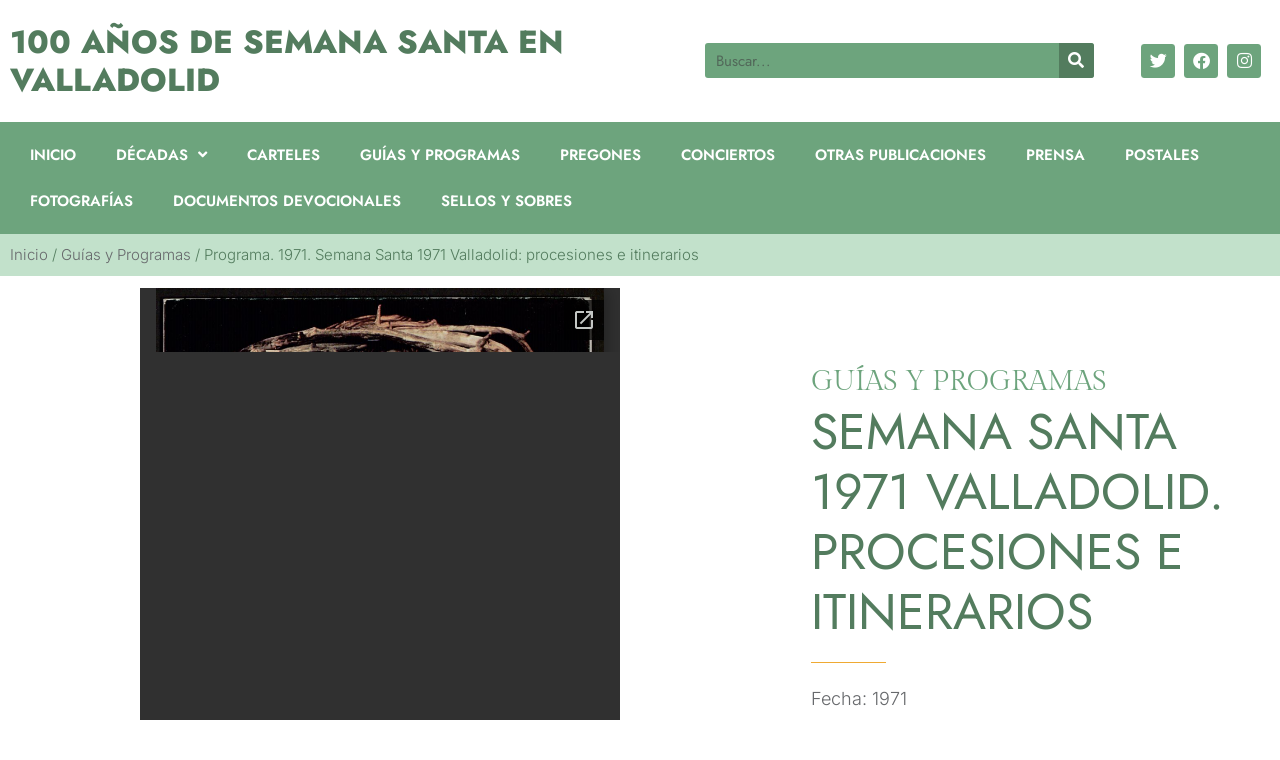

--- FILE ---
content_type: text/html; charset=UTF-8
request_url: https://semanasanta.archivomunicipalvalladolid.es/categoria-guias-y-programas/programa-1971-semana-santa-1971-valladolid-procesiones-e-itinerarios/
body_size: 13800
content:
<!doctype html>
<html lang="es">
<head>
	<meta charset="UTF-8">
	<meta name="viewport" content="width=device-width, initial-scale=1">
	<link rel="profile" href="https://gmpg.org/xfn/11">
	<meta name='robots' content='index, follow, max-image-preview:large, max-snippet:-1, max-video-preview:-1' />

	<!-- This site is optimized with the Yoast SEO plugin v26.6 - https://yoast.com/wordpress/plugins/seo/ -->
	<title>100 Años de Semana Santa en Valladolid</title>
	<meta name="description" content="Programa. 1971. Semana Santa 1971 Valladolid: procesiones e itinerarios" />
	<link rel="canonical" href="https://semanasanta.archivomunicipalvalladolid.es/categoria-guias-y-programas/programa-1971-semana-santa-1971-valladolid-procesiones-e-itinerarios/" />
	<meta property="og:locale" content="es_ES" />
	<meta property="og:type" content="article" />
	<meta property="og:title" content="100 Años de Semana Santa en Valladolid" />
	<meta property="og:description" content="Programa. 1971. Semana Santa 1971 Valladolid: procesiones e itinerarios" />
	<meta property="og:url" content="https://semanasanta.archivomunicipalvalladolid.es/categoria-guias-y-programas/programa-1971-semana-santa-1971-valladolid-procesiones-e-itinerarios/" />
	<meta property="og:site_name" content="100 Años de Semana Santa en Valladolid" />
	<meta property="article:published_time" content="2022-02-06T12:01:01+00:00" />
	<meta property="article:modified_time" content="2022-03-17T20:16:03+00:00" />
	<meta property="og:image" content="https://semanasanta.archivomunicipalvalladolid.es/wp-content/uploads/2022/02/FOL_03950-e1646496982729.jpg" />
	<meta property="og:image:width" content="1087" />
	<meta property="og:image:height" content="1200" />
	<meta property="og:image:type" content="image/jpeg" />
	<meta name="author" content="diego_garrido" />
	<meta name="twitter:card" content="summary_large_image" />
	<script type="application/ld+json" class="yoast-schema-graph">{"@context":"https://schema.org","@graph":[{"@type":"WebPage","@id":"https://semanasanta.archivomunicipalvalladolid.es/categoria-guias-y-programas/programa-1971-semana-santa-1971-valladolid-procesiones-e-itinerarios/","url":"https://semanasanta.archivomunicipalvalladolid.es/categoria-guias-y-programas/programa-1971-semana-santa-1971-valladolid-procesiones-e-itinerarios/","name":"100 Años de Semana Santa en Valladolid","isPartOf":{"@id":"https://semanasanta.archivomunicipalvalladolid.es/#website"},"primaryImageOfPage":{"@id":"https://semanasanta.archivomunicipalvalladolid.es/categoria-guias-y-programas/programa-1971-semana-santa-1971-valladolid-procesiones-e-itinerarios/#primaryimage"},"image":{"@id":"https://semanasanta.archivomunicipalvalladolid.es/categoria-guias-y-programas/programa-1971-semana-santa-1971-valladolid-procesiones-e-itinerarios/#primaryimage"},"thumbnailUrl":"https://semanasanta.archivomunicipalvalladolid.es/wp-content/uploads/2022/02/FOL_03950-e1646496982729.jpg","datePublished":"2022-02-06T12:01:01+00:00","dateModified":"2022-03-17T20:16:03+00:00","author":{"@id":"https://semanasanta.archivomunicipalvalladolid.es/#/schema/person/71fc49e51ff9159e7b94ec7e5c10b156"},"description":"Programa. 1971. Semana Santa 1971 Valladolid: procesiones e itinerarios","breadcrumb":{"@id":"https://semanasanta.archivomunicipalvalladolid.es/categoria-guias-y-programas/programa-1971-semana-santa-1971-valladolid-procesiones-e-itinerarios/#breadcrumb"},"inLanguage":"es","potentialAction":[{"@type":"ReadAction","target":["https://semanasanta.archivomunicipalvalladolid.es/categoria-guias-y-programas/programa-1971-semana-santa-1971-valladolid-procesiones-e-itinerarios/"]}]},{"@type":"ImageObject","inLanguage":"es","@id":"https://semanasanta.archivomunicipalvalladolid.es/categoria-guias-y-programas/programa-1971-semana-santa-1971-valladolid-procesiones-e-itinerarios/#primaryimage","url":"https://semanasanta.archivomunicipalvalladolid.es/wp-content/uploads/2022/02/FOL_03950-e1646496982729.jpg","contentUrl":"https://semanasanta.archivomunicipalvalladolid.es/wp-content/uploads/2022/02/FOL_03950-e1646496982729.jpg","width":1087,"height":1200,"caption":"Programa. 1971. Semana Santa 1971 Valladolid: procesiones e itinerarios"},{"@type":"BreadcrumbList","@id":"https://semanasanta.archivomunicipalvalladolid.es/categoria-guias-y-programas/programa-1971-semana-santa-1971-valladolid-procesiones-e-itinerarios/#breadcrumb","itemListElement":[{"@type":"ListItem","position":1,"name":"Inicio","item":"https://semanasanta.archivomunicipalvalladolid.es/"},{"@type":"ListItem","position":2,"name":"Guías y Programas","item":"https://semanasanta.archivomunicipalvalladolid.es/categoria-guias-y-programas/"},{"@type":"ListItem","position":3,"name":"Programa. 1971. Semana Santa 1971 Valladolid: procesiones e itinerarios"}]},{"@type":"WebSite","@id":"https://semanasanta.archivomunicipalvalladolid.es/#website","url":"https://semanasanta.archivomunicipalvalladolid.es/","name":"100 Años de Semana Santa en Valladolid","description":"Exposición del Archivo Municipal de Valladolid","potentialAction":[{"@type":"SearchAction","target":{"@type":"EntryPoint","urlTemplate":"https://semanasanta.archivomunicipalvalladolid.es/?s={search_term_string}"},"query-input":{"@type":"PropertyValueSpecification","valueRequired":true,"valueName":"search_term_string"}}],"inLanguage":"es"},{"@type":"Person","@id":"https://semanasanta.archivomunicipalvalladolid.es/#/schema/person/71fc49e51ff9159e7b94ec7e5c10b156","name":"diego_garrido","image":{"@type":"ImageObject","inLanguage":"es","@id":"https://semanasanta.archivomunicipalvalladolid.es/#/schema/person/image/","url":"https://secure.gravatar.com/avatar/652cd468dee6b01d75211e934cc7636c72284b3a6425ba775162d42389f04053?s=96&d=mm&r=g","contentUrl":"https://secure.gravatar.com/avatar/652cd468dee6b01d75211e934cc7636c72284b3a6425ba775162d42389f04053?s=96&d=mm&r=g","caption":"diego_garrido"},"sameAs":["https://semanasanta.archivomunicipalvalladolid.es"],"url":"https://semanasanta.archivomunicipalvalladolid.es/author/diego_garrido/"}]}</script>
	<!-- / Yoast SEO plugin. -->


<link rel="alternate" type="application/rss+xml" title="100 Años de Semana Santa en Valladolid &raquo; Feed" href="https://semanasanta.archivomunicipalvalladolid.es/feed/" />
<link rel="alternate" type="application/rss+xml" title="100 Años de Semana Santa en Valladolid &raquo; Feed de los comentarios" href="https://semanasanta.archivomunicipalvalladolid.es/comments/feed/" />
<link rel="alternate" title="oEmbed (JSON)" type="application/json+oembed" href="https://semanasanta.archivomunicipalvalladolid.es/wp-json/oembed/1.0/embed?url=https%3A%2F%2Fsemanasanta.archivomunicipalvalladolid.es%2Fcategoria-guias-y-programas%2Fprograma-1971-semana-santa-1971-valladolid-procesiones-e-itinerarios%2F" />
<link rel="alternate" title="oEmbed (XML)" type="text/xml+oembed" href="https://semanasanta.archivomunicipalvalladolid.es/wp-json/oembed/1.0/embed?url=https%3A%2F%2Fsemanasanta.archivomunicipalvalladolid.es%2Fcategoria-guias-y-programas%2Fprograma-1971-semana-santa-1971-valladolid-procesiones-e-itinerarios%2F&#038;format=xml" />
<style id='wp-img-auto-sizes-contain-inline-css'>
img:is([sizes=auto i],[sizes^="auto," i]){contain-intrinsic-size:3000px 1500px}
/*# sourceURL=wp-img-auto-sizes-contain-inline-css */
</style>
<style id='wp-emoji-styles-inline-css'>

	img.wp-smiley, img.emoji {
		display: inline !important;
		border: none !important;
		box-shadow: none !important;
		height: 1em !important;
		width: 1em !important;
		margin: 0 0.07em !important;
		vertical-align: -0.1em !important;
		background: none !important;
		padding: 0 !important;
	}
/*# sourceURL=wp-emoji-styles-inline-css */
</style>
<style id='filebird-block-filebird-gallery-style-inline-css'>
ul.filebird-block-filebird-gallery{margin:auto!important;padding:0!important;width:100%}ul.filebird-block-filebird-gallery.layout-grid{display:grid;grid-gap:20px;align-items:stretch;grid-template-columns:repeat(var(--columns),1fr);justify-items:stretch}ul.filebird-block-filebird-gallery.layout-grid li img{border:1px solid #ccc;box-shadow:2px 2px 6px 0 rgba(0,0,0,.3);height:100%;max-width:100%;-o-object-fit:cover;object-fit:cover;width:100%}ul.filebird-block-filebird-gallery.layout-masonry{-moz-column-count:var(--columns);-moz-column-gap:var(--space);column-gap:var(--space);-moz-column-width:var(--min-width);columns:var(--min-width) var(--columns);display:block;overflow:auto}ul.filebird-block-filebird-gallery.layout-masonry li{margin-bottom:var(--space)}ul.filebird-block-filebird-gallery li{list-style:none}ul.filebird-block-filebird-gallery li figure{height:100%;margin:0;padding:0;position:relative;width:100%}ul.filebird-block-filebird-gallery li figure figcaption{background:linear-gradient(0deg,rgba(0,0,0,.7),rgba(0,0,0,.3) 70%,transparent);bottom:0;box-sizing:border-box;color:#fff;font-size:.8em;margin:0;max-height:100%;overflow:auto;padding:3em .77em .7em;position:absolute;text-align:center;width:100%;z-index:2}ul.filebird-block-filebird-gallery li figure figcaption a{color:inherit}.fb-block-hover-animation-zoomIn figure{overflow:hidden}.fb-block-hover-animation-zoomIn figure img{transform:scale(1);transition:.3s ease-in-out}.fb-block-hover-animation-zoomIn figure:hover img{transform:scale(1.3)}.fb-block-hover-animation-shine figure{overflow:hidden;position:relative}.fb-block-hover-animation-shine figure:before{background:linear-gradient(90deg,hsla(0,0%,100%,0) 0,hsla(0,0%,100%,.3));content:"";display:block;height:100%;left:-75%;position:absolute;top:0;transform:skewX(-25deg);width:50%;z-index:2}.fb-block-hover-animation-shine figure:hover:before{animation:shine .75s}@keyframes shine{to{left:125%}}.fb-block-hover-animation-opacity figure{overflow:hidden}.fb-block-hover-animation-opacity figure img{opacity:1;transition:.3s ease-in-out}.fb-block-hover-animation-opacity figure:hover img{opacity:.5}.fb-block-hover-animation-grayscale figure img{filter:grayscale(100%);transition:.3s ease-in-out}.fb-block-hover-animation-grayscale figure:hover img{filter:grayscale(0)}

/*# sourceURL=https://semanasanta.archivomunicipalvalladolid.es/wp-content/plugins/filebird-pro/blocks/filebird-gallery/build/style-index.css */
</style>
<style id='global-styles-inline-css'>
:root{--wp--preset--aspect-ratio--square: 1;--wp--preset--aspect-ratio--4-3: 4/3;--wp--preset--aspect-ratio--3-4: 3/4;--wp--preset--aspect-ratio--3-2: 3/2;--wp--preset--aspect-ratio--2-3: 2/3;--wp--preset--aspect-ratio--16-9: 16/9;--wp--preset--aspect-ratio--9-16: 9/16;--wp--preset--color--black: #000000;--wp--preset--color--cyan-bluish-gray: #abb8c3;--wp--preset--color--white: #ffffff;--wp--preset--color--pale-pink: #f78da7;--wp--preset--color--vivid-red: #cf2e2e;--wp--preset--color--luminous-vivid-orange: #ff6900;--wp--preset--color--luminous-vivid-amber: #fcb900;--wp--preset--color--light-green-cyan: #7bdcb5;--wp--preset--color--vivid-green-cyan: #00d084;--wp--preset--color--pale-cyan-blue: #8ed1fc;--wp--preset--color--vivid-cyan-blue: #0693e3;--wp--preset--color--vivid-purple: #9b51e0;--wp--preset--gradient--vivid-cyan-blue-to-vivid-purple: linear-gradient(135deg,rgb(6,147,227) 0%,rgb(155,81,224) 100%);--wp--preset--gradient--light-green-cyan-to-vivid-green-cyan: linear-gradient(135deg,rgb(122,220,180) 0%,rgb(0,208,130) 100%);--wp--preset--gradient--luminous-vivid-amber-to-luminous-vivid-orange: linear-gradient(135deg,rgb(252,185,0) 0%,rgb(255,105,0) 100%);--wp--preset--gradient--luminous-vivid-orange-to-vivid-red: linear-gradient(135deg,rgb(255,105,0) 0%,rgb(207,46,46) 100%);--wp--preset--gradient--very-light-gray-to-cyan-bluish-gray: linear-gradient(135deg,rgb(238,238,238) 0%,rgb(169,184,195) 100%);--wp--preset--gradient--cool-to-warm-spectrum: linear-gradient(135deg,rgb(74,234,220) 0%,rgb(151,120,209) 20%,rgb(207,42,186) 40%,rgb(238,44,130) 60%,rgb(251,105,98) 80%,rgb(254,248,76) 100%);--wp--preset--gradient--blush-light-purple: linear-gradient(135deg,rgb(255,206,236) 0%,rgb(152,150,240) 100%);--wp--preset--gradient--blush-bordeaux: linear-gradient(135deg,rgb(254,205,165) 0%,rgb(254,45,45) 50%,rgb(107,0,62) 100%);--wp--preset--gradient--luminous-dusk: linear-gradient(135deg,rgb(255,203,112) 0%,rgb(199,81,192) 50%,rgb(65,88,208) 100%);--wp--preset--gradient--pale-ocean: linear-gradient(135deg,rgb(255,245,203) 0%,rgb(182,227,212) 50%,rgb(51,167,181) 100%);--wp--preset--gradient--electric-grass: linear-gradient(135deg,rgb(202,248,128) 0%,rgb(113,206,126) 100%);--wp--preset--gradient--midnight: linear-gradient(135deg,rgb(2,3,129) 0%,rgb(40,116,252) 100%);--wp--preset--font-size--small: 13px;--wp--preset--font-size--medium: 20px;--wp--preset--font-size--large: 36px;--wp--preset--font-size--x-large: 42px;--wp--preset--spacing--20: 0.44rem;--wp--preset--spacing--30: 0.67rem;--wp--preset--spacing--40: 1rem;--wp--preset--spacing--50: 1.5rem;--wp--preset--spacing--60: 2.25rem;--wp--preset--spacing--70: 3.38rem;--wp--preset--spacing--80: 5.06rem;--wp--preset--shadow--natural: 6px 6px 9px rgba(0, 0, 0, 0.2);--wp--preset--shadow--deep: 12px 12px 50px rgba(0, 0, 0, 0.4);--wp--preset--shadow--sharp: 6px 6px 0px rgba(0, 0, 0, 0.2);--wp--preset--shadow--outlined: 6px 6px 0px -3px rgb(255, 255, 255), 6px 6px rgb(0, 0, 0);--wp--preset--shadow--crisp: 6px 6px 0px rgb(0, 0, 0);}:root { --wp--style--global--content-size: 800px;--wp--style--global--wide-size: 1200px; }:where(body) { margin: 0; }.wp-site-blocks > .alignleft { float: left; margin-right: 2em; }.wp-site-blocks > .alignright { float: right; margin-left: 2em; }.wp-site-blocks > .aligncenter { justify-content: center; margin-left: auto; margin-right: auto; }:where(.wp-site-blocks) > * { margin-block-start: 24px; margin-block-end: 0; }:where(.wp-site-blocks) > :first-child { margin-block-start: 0; }:where(.wp-site-blocks) > :last-child { margin-block-end: 0; }:root { --wp--style--block-gap: 24px; }:root :where(.is-layout-flow) > :first-child{margin-block-start: 0;}:root :where(.is-layout-flow) > :last-child{margin-block-end: 0;}:root :where(.is-layout-flow) > *{margin-block-start: 24px;margin-block-end: 0;}:root :where(.is-layout-constrained) > :first-child{margin-block-start: 0;}:root :where(.is-layout-constrained) > :last-child{margin-block-end: 0;}:root :where(.is-layout-constrained) > *{margin-block-start: 24px;margin-block-end: 0;}:root :where(.is-layout-flex){gap: 24px;}:root :where(.is-layout-grid){gap: 24px;}.is-layout-flow > .alignleft{float: left;margin-inline-start: 0;margin-inline-end: 2em;}.is-layout-flow > .alignright{float: right;margin-inline-start: 2em;margin-inline-end: 0;}.is-layout-flow > .aligncenter{margin-left: auto !important;margin-right: auto !important;}.is-layout-constrained > .alignleft{float: left;margin-inline-start: 0;margin-inline-end: 2em;}.is-layout-constrained > .alignright{float: right;margin-inline-start: 2em;margin-inline-end: 0;}.is-layout-constrained > .aligncenter{margin-left: auto !important;margin-right: auto !important;}.is-layout-constrained > :where(:not(.alignleft):not(.alignright):not(.alignfull)){max-width: var(--wp--style--global--content-size);margin-left: auto !important;margin-right: auto !important;}.is-layout-constrained > .alignwide{max-width: var(--wp--style--global--wide-size);}body .is-layout-flex{display: flex;}.is-layout-flex{flex-wrap: wrap;align-items: center;}.is-layout-flex > :is(*, div){margin: 0;}body .is-layout-grid{display: grid;}.is-layout-grid > :is(*, div){margin: 0;}body{padding-top: 0px;padding-right: 0px;padding-bottom: 0px;padding-left: 0px;}a:where(:not(.wp-element-button)){text-decoration: underline;}:root :where(.wp-element-button, .wp-block-button__link){background-color: #32373c;border-width: 0;color: #fff;font-family: inherit;font-size: inherit;font-style: inherit;font-weight: inherit;letter-spacing: inherit;line-height: inherit;padding-top: calc(0.667em + 2px);padding-right: calc(1.333em + 2px);padding-bottom: calc(0.667em + 2px);padding-left: calc(1.333em + 2px);text-decoration: none;text-transform: inherit;}.has-black-color{color: var(--wp--preset--color--black) !important;}.has-cyan-bluish-gray-color{color: var(--wp--preset--color--cyan-bluish-gray) !important;}.has-white-color{color: var(--wp--preset--color--white) !important;}.has-pale-pink-color{color: var(--wp--preset--color--pale-pink) !important;}.has-vivid-red-color{color: var(--wp--preset--color--vivid-red) !important;}.has-luminous-vivid-orange-color{color: var(--wp--preset--color--luminous-vivid-orange) !important;}.has-luminous-vivid-amber-color{color: var(--wp--preset--color--luminous-vivid-amber) !important;}.has-light-green-cyan-color{color: var(--wp--preset--color--light-green-cyan) !important;}.has-vivid-green-cyan-color{color: var(--wp--preset--color--vivid-green-cyan) !important;}.has-pale-cyan-blue-color{color: var(--wp--preset--color--pale-cyan-blue) !important;}.has-vivid-cyan-blue-color{color: var(--wp--preset--color--vivid-cyan-blue) !important;}.has-vivid-purple-color{color: var(--wp--preset--color--vivid-purple) !important;}.has-black-background-color{background-color: var(--wp--preset--color--black) !important;}.has-cyan-bluish-gray-background-color{background-color: var(--wp--preset--color--cyan-bluish-gray) !important;}.has-white-background-color{background-color: var(--wp--preset--color--white) !important;}.has-pale-pink-background-color{background-color: var(--wp--preset--color--pale-pink) !important;}.has-vivid-red-background-color{background-color: var(--wp--preset--color--vivid-red) !important;}.has-luminous-vivid-orange-background-color{background-color: var(--wp--preset--color--luminous-vivid-orange) !important;}.has-luminous-vivid-amber-background-color{background-color: var(--wp--preset--color--luminous-vivid-amber) !important;}.has-light-green-cyan-background-color{background-color: var(--wp--preset--color--light-green-cyan) !important;}.has-vivid-green-cyan-background-color{background-color: var(--wp--preset--color--vivid-green-cyan) !important;}.has-pale-cyan-blue-background-color{background-color: var(--wp--preset--color--pale-cyan-blue) !important;}.has-vivid-cyan-blue-background-color{background-color: var(--wp--preset--color--vivid-cyan-blue) !important;}.has-vivid-purple-background-color{background-color: var(--wp--preset--color--vivid-purple) !important;}.has-black-border-color{border-color: var(--wp--preset--color--black) !important;}.has-cyan-bluish-gray-border-color{border-color: var(--wp--preset--color--cyan-bluish-gray) !important;}.has-white-border-color{border-color: var(--wp--preset--color--white) !important;}.has-pale-pink-border-color{border-color: var(--wp--preset--color--pale-pink) !important;}.has-vivid-red-border-color{border-color: var(--wp--preset--color--vivid-red) !important;}.has-luminous-vivid-orange-border-color{border-color: var(--wp--preset--color--luminous-vivid-orange) !important;}.has-luminous-vivid-amber-border-color{border-color: var(--wp--preset--color--luminous-vivid-amber) !important;}.has-light-green-cyan-border-color{border-color: var(--wp--preset--color--light-green-cyan) !important;}.has-vivid-green-cyan-border-color{border-color: var(--wp--preset--color--vivid-green-cyan) !important;}.has-pale-cyan-blue-border-color{border-color: var(--wp--preset--color--pale-cyan-blue) !important;}.has-vivid-cyan-blue-border-color{border-color: var(--wp--preset--color--vivid-cyan-blue) !important;}.has-vivid-purple-border-color{border-color: var(--wp--preset--color--vivid-purple) !important;}.has-vivid-cyan-blue-to-vivid-purple-gradient-background{background: var(--wp--preset--gradient--vivid-cyan-blue-to-vivid-purple) !important;}.has-light-green-cyan-to-vivid-green-cyan-gradient-background{background: var(--wp--preset--gradient--light-green-cyan-to-vivid-green-cyan) !important;}.has-luminous-vivid-amber-to-luminous-vivid-orange-gradient-background{background: var(--wp--preset--gradient--luminous-vivid-amber-to-luminous-vivid-orange) !important;}.has-luminous-vivid-orange-to-vivid-red-gradient-background{background: var(--wp--preset--gradient--luminous-vivid-orange-to-vivid-red) !important;}.has-very-light-gray-to-cyan-bluish-gray-gradient-background{background: var(--wp--preset--gradient--very-light-gray-to-cyan-bluish-gray) !important;}.has-cool-to-warm-spectrum-gradient-background{background: var(--wp--preset--gradient--cool-to-warm-spectrum) !important;}.has-blush-light-purple-gradient-background{background: var(--wp--preset--gradient--blush-light-purple) !important;}.has-blush-bordeaux-gradient-background{background: var(--wp--preset--gradient--blush-bordeaux) !important;}.has-luminous-dusk-gradient-background{background: var(--wp--preset--gradient--luminous-dusk) !important;}.has-pale-ocean-gradient-background{background: var(--wp--preset--gradient--pale-ocean) !important;}.has-electric-grass-gradient-background{background: var(--wp--preset--gradient--electric-grass) !important;}.has-midnight-gradient-background{background: var(--wp--preset--gradient--midnight) !important;}.has-small-font-size{font-size: var(--wp--preset--font-size--small) !important;}.has-medium-font-size{font-size: var(--wp--preset--font-size--medium) !important;}.has-large-font-size{font-size: var(--wp--preset--font-size--large) !important;}.has-x-large-font-size{font-size: var(--wp--preset--font-size--x-large) !important;}
:root :where(.wp-block-pullquote){font-size: 1.5em;line-height: 1.6;}
/*# sourceURL=global-styles-inline-css */
</style>
<link rel='stylesheet' id='hello-elementor-css' href='https://semanasanta.archivomunicipalvalladolid.es/wp-content/themes/hello-elementor/assets/css/reset.css?ver=3.4.5' media='all' />
<link rel='stylesheet' id='hello-elementor-theme-style-css' href='https://semanasanta.archivomunicipalvalladolid.es/wp-content/themes/hello-elementor/assets/css/theme.css?ver=3.4.5' media='all' />
<link rel='stylesheet' id='hello-elementor-header-footer-css' href='https://semanasanta.archivomunicipalvalladolid.es/wp-content/themes/hello-elementor/assets/css/header-footer.css?ver=3.4.5' media='all' />
<link rel='stylesheet' id='elementor-frontend-css' href='https://semanasanta.archivomunicipalvalladolid.es/wp-content/plugins/elementor/assets/css/frontend.min.css?ver=3.33.5' media='all' />
<link rel='stylesheet' id='elementor-post-20-css' href='https://semanasanta.archivomunicipalvalladolid.es/wp-content/uploads/elementor/css/post-20.css?ver=1765997407' media='all' />
<link rel='stylesheet' id='widget-heading-css' href='https://semanasanta.archivomunicipalvalladolid.es/wp-content/plugins/elementor/assets/css/widget-heading.min.css?ver=3.33.5' media='all' />
<link rel='stylesheet' id='widget-search-form-css' href='https://semanasanta.archivomunicipalvalladolid.es/wp-content/plugins/elementor-pro/assets/css/widget-search-form.min.css?ver=3.29.2' media='all' />
<link rel='stylesheet' id='elementor-icons-shared-0-css' href='https://semanasanta.archivomunicipalvalladolid.es/wp-content/plugins/elementor/assets/lib/font-awesome/css/fontawesome.min.css?ver=5.15.3' media='all' />
<link rel='stylesheet' id='elementor-icons-fa-solid-css' href='https://semanasanta.archivomunicipalvalladolid.es/wp-content/plugins/elementor/assets/lib/font-awesome/css/solid.min.css?ver=5.15.3' media='all' />
<link rel='stylesheet' id='e-animation-pop-css' href='https://semanasanta.archivomunicipalvalladolid.es/wp-content/plugins/elementor/assets/lib/animations/styles/e-animation-pop.min.css?ver=3.33.5' media='all' />
<link rel='stylesheet' id='widget-social-icons-css' href='https://semanasanta.archivomunicipalvalladolid.es/wp-content/plugins/elementor/assets/css/widget-social-icons.min.css?ver=3.33.5' media='all' />
<link rel='stylesheet' id='e-apple-webkit-css' href='https://semanasanta.archivomunicipalvalladolid.es/wp-content/plugins/elementor/assets/css/conditionals/apple-webkit.min.css?ver=3.33.5' media='all' />
<link rel='stylesheet' id='widget-nav-menu-css' href='https://semanasanta.archivomunicipalvalladolid.es/wp-content/plugins/elementor-pro/assets/css/widget-nav-menu.min.css?ver=3.29.2' media='all' />
<link rel='stylesheet' id='e-sticky-css' href='https://semanasanta.archivomunicipalvalladolid.es/wp-content/plugins/elementor-pro/assets/css/modules/sticky.min.css?ver=3.29.2' media='all' />
<link rel='stylesheet' id='widget-image-css' href='https://semanasanta.archivomunicipalvalladolid.es/wp-content/plugins/elementor/assets/css/widget-image.min.css?ver=3.33.5' media='all' />
<link rel='stylesheet' id='widget-breadcrumbs-css' href='https://semanasanta.archivomunicipalvalladolid.es/wp-content/plugins/elementor-pro/assets/css/widget-breadcrumbs.min.css?ver=3.29.2' media='all' />
<link rel='stylesheet' id='e-animation-fadeInLeft-css' href='https://semanasanta.archivomunicipalvalladolid.es/wp-content/plugins/elementor/assets/lib/animations/styles/fadeInLeft.min.css?ver=3.33.5' media='all' />
<link rel='stylesheet' id='widget-divider-css' href='https://semanasanta.archivomunicipalvalladolid.es/wp-content/plugins/elementor/assets/css/widget-divider.min.css?ver=3.33.5' media='all' />
<link rel='stylesheet' id='e-animation-fadeInDown-css' href='https://semanasanta.archivomunicipalvalladolid.es/wp-content/plugins/elementor/assets/lib/animations/styles/fadeInDown.min.css?ver=3.33.5' media='all' />
<link rel='stylesheet' id='e-animation-fadeInRight-css' href='https://semanasanta.archivomunicipalvalladolid.es/wp-content/plugins/elementor/assets/lib/animations/styles/fadeInRight.min.css?ver=3.33.5' media='all' />
<link rel='stylesheet' id='widget-post-navigation-css' href='https://semanasanta.archivomunicipalvalladolid.es/wp-content/plugins/elementor-pro/assets/css/widget-post-navigation.min.css?ver=3.29.2' media='all' />
<link rel='stylesheet' id='elementor-icons-css' href='https://semanasanta.archivomunicipalvalladolid.es/wp-content/plugins/elementor/assets/lib/eicons/css/elementor-icons.min.css?ver=5.44.0' media='all' />
<link rel='stylesheet' id='filebird-elementor-frontend-css' href='https://semanasanta.archivomunicipalvalladolid.es/wp-content/plugins/filebird-pro/includes/PageBuilders/Elementor/assets/css/frontend.css?ver=6.5.2' media='all' />
<link rel='stylesheet' id='e-animation-fadeIn-css' href='https://semanasanta.archivomunicipalvalladolid.es/wp-content/plugins/elementor/assets/lib/animations/styles/fadeIn.min.css?ver=3.33.5' media='all' />
<link rel='stylesheet' id='elementor-post-1825-css' href='https://semanasanta.archivomunicipalvalladolid.es/wp-content/uploads/elementor/css/post-1825.css?ver=1766009804' media='all' />
<link rel='stylesheet' id='elementor-post-45-css' href='https://semanasanta.archivomunicipalvalladolid.es/wp-content/uploads/elementor/css/post-45.css?ver=1765997407' media='all' />
<link rel='stylesheet' id='elementor-post-57-css' href='https://semanasanta.archivomunicipalvalladolid.es/wp-content/uploads/elementor/css/post-57.css?ver=1765997407' media='all' />
<link rel='stylesheet' id='elementor-post-1290-css' href='https://semanasanta.archivomunicipalvalladolid.es/wp-content/uploads/elementor/css/post-1290.css?ver=1765997680' media='all' />
<link rel='stylesheet' id='elementor-gf-local-roboto-css' href='https://semanasanta.archivomunicipalvalladolid.es/wp-content/uploads/elementor/google-fonts/css/roboto.css?ver=1742237381' media='all' />
<link rel='stylesheet' id='elementor-gf-local-robotoslab-css' href='https://semanasanta.archivomunicipalvalladolid.es/wp-content/uploads/elementor/google-fonts/css/robotoslab.css?ver=1742237385' media='all' />
<link rel='stylesheet' id='elementor-gf-local-gildadisplay-css' href='https://semanasanta.archivomunicipalvalladolid.es/wp-content/uploads/elementor/google-fonts/css/gildadisplay.css?ver=1742237385' media='all' />
<link rel='stylesheet' id='elementor-gf-local-jost-css' href='https://semanasanta.archivomunicipalvalladolid.es/wp-content/uploads/elementor/google-fonts/css/jost.css?ver=1742237387' media='all' />
<link rel='stylesheet' id='elementor-gf-local-inter-css' href='https://semanasanta.archivomunicipalvalladolid.es/wp-content/uploads/elementor/google-fonts/css/inter.css?ver=1742237394' media='all' />
<link rel='stylesheet' id='elementor-icons-fa-brands-css' href='https://semanasanta.archivomunicipalvalladolid.es/wp-content/plugins/elementor/assets/lib/font-awesome/css/brands.min.css?ver=5.15.3' media='all' />
<script src="https://semanasanta.archivomunicipalvalladolid.es/wp-includes/js/jquery/jquery.min.js?ver=3.7.1" id="jquery-core-js"></script>
<script src="https://semanasanta.archivomunicipalvalladolid.es/wp-includes/js/jquery/jquery-migrate.min.js?ver=3.4.1" id="jquery-migrate-js"></script>
<link rel="https://api.w.org/" href="https://semanasanta.archivomunicipalvalladolid.es/wp-json/" /><link rel="alternate" title="JSON" type="application/json" href="https://semanasanta.archivomunicipalvalladolid.es/wp-json/wp/v2/posts/1825" /><link rel="EditURI" type="application/rsd+xml" title="RSD" href="https://semanasanta.archivomunicipalvalladolid.es/xmlrpc.php?rsd" />
<meta name="generator" content="WordPress 6.9" />
<link rel='shortlink' href='https://semanasanta.archivomunicipalvalladolid.es/?p=1825' />
<meta name="generator" content="Elementor 3.33.5; features: additional_custom_breakpoints; settings: css_print_method-external, google_font-enabled, font_display-auto">
<!-- Google tag (gtag.js) -->
<script async src="https://www.googletagmanager.com/gtag/js?id=G-H82JJGFE1L"></script>
<script>
  window.dataLayer = window.dataLayer || [];
  function gtag(){dataLayer.push(arguments);}
  gtag('js', new Date());

  gtag('config', 'G-H82JJGFE1L', { 'anonymize_ip': true });
</script>

			<style>
				.e-con.e-parent:nth-of-type(n+4):not(.e-lazyloaded):not(.e-no-lazyload),
				.e-con.e-parent:nth-of-type(n+4):not(.e-lazyloaded):not(.e-no-lazyload) * {
					background-image: none !important;
				}
				@media screen and (max-height: 1024px) {
					.e-con.e-parent:nth-of-type(n+3):not(.e-lazyloaded):not(.e-no-lazyload),
					.e-con.e-parent:nth-of-type(n+3):not(.e-lazyloaded):not(.e-no-lazyload) * {
						background-image: none !important;
					}
				}
				@media screen and (max-height: 640px) {
					.e-con.e-parent:nth-of-type(n+2):not(.e-lazyloaded):not(.e-no-lazyload),
					.e-con.e-parent:nth-of-type(n+2):not(.e-lazyloaded):not(.e-no-lazyload) * {
						background-image: none !important;
					}
				}
			</style>
			<link rel="icon" href="https://semanasanta.archivomunicipalvalladolid.es/wp-content/uploads/2022/03/cropped-icono-web-100-ans-semana-santa-valladolid-32x32.png" sizes="32x32" />
<link rel="icon" href="https://semanasanta.archivomunicipalvalladolid.es/wp-content/uploads/2022/03/cropped-icono-web-100-ans-semana-santa-valladolid-192x192.png" sizes="192x192" />
<link rel="apple-touch-icon" href="https://semanasanta.archivomunicipalvalladolid.es/wp-content/uploads/2022/03/cropped-icono-web-100-ans-semana-santa-valladolid-180x180.png" />
<meta name="msapplication-TileImage" content="https://semanasanta.archivomunicipalvalladolid.es/wp-content/uploads/2022/03/cropped-icono-web-100-ans-semana-santa-valladolid-270x270.png" />
</head>
<body class="wp-singular post-template-default single single-post postid-1825 single-format-standard wp-embed-responsive wp-theme-hello-elementor hello-elementor-default elementor-default elementor-kit-20 elementor-page elementor-page-1825 elementor-page-1290">


<a class="skip-link screen-reader-text" href="#content">Ir al contenido</a>

		<div data-elementor-type="header" data-elementor-id="45" class="elementor elementor-45 elementor-location-header" data-elementor-post-type="elementor_library">
					<section class="elementor-section elementor-top-section elementor-element elementor-element-494d3e9 elementor-section-boxed elementor-section-height-default elementor-section-height-default" data-id="494d3e9" data-element_type="section" data-settings="{&quot;background_background&quot;:&quot;classic&quot;}">
						<div class="elementor-container elementor-column-gap-default">
					<div class="elementor-column elementor-col-33 elementor-top-column elementor-element elementor-element-3ad31ff" data-id="3ad31ff" data-element_type="column">
			<div class="elementor-widget-wrap elementor-element-populated">
						<div class="elementor-element elementor-element-541e27c elementor-widget elementor-widget-theme-site-title elementor-widget-heading" data-id="541e27c" data-element_type="widget" data-widget_type="theme-site-title.default">
				<div class="elementor-widget-container">
					<h2 class="elementor-heading-title elementor-size-default"><a href="https://semanasanta.archivomunicipalvalladolid.es">100 Años de Semana Santa en Valladolid</a></h2>				</div>
				</div>
					</div>
		</div>
				<div class="elementor-column elementor-col-33 elementor-top-column elementor-element elementor-element-407575f" data-id="407575f" data-element_type="column">
			<div class="elementor-widget-wrap elementor-element-populated">
						<div class="elementor-element elementor-element-24b5d33 elementor-search-form--skin-classic elementor-search-form--button-type-icon elementor-search-form--icon-search elementor-widget elementor-widget-search-form" data-id="24b5d33" data-element_type="widget" data-settings="{&quot;skin&quot;:&quot;classic&quot;}" data-widget_type="search-form.default">
				<div class="elementor-widget-container">
							<search role="search">
			<form class="elementor-search-form" action="https://semanasanta.archivomunicipalvalladolid.es" method="get">
												<div class="elementor-search-form__container">
					<label class="elementor-screen-only" for="elementor-search-form-24b5d33">Buscar</label>

					
					<input id="elementor-search-form-24b5d33" placeholder="Buscar..." class="elementor-search-form__input" type="search" name="s" value="">
					
											<button class="elementor-search-form__submit" type="submit" aria-label="Buscar">
															<i aria-hidden="true" class="fas fa-search"></i>													</button>
					
									</div>
			</form>
		</search>
						</div>
				</div>
					</div>
		</div>
				<div class="elementor-column elementor-col-33 elementor-top-column elementor-element elementor-element-040fc48" data-id="040fc48" data-element_type="column">
			<div class="elementor-widget-wrap elementor-element-populated">
						<div class="elementor-element elementor-element-93a72ca e-grid-align-right e-grid-align-tablet-right e-grid-align-mobile-center elementor-shape-rounded elementor-grid-0 elementor-widget elementor-widget-social-icons" data-id="93a72ca" data-element_type="widget" data-widget_type="social-icons.default">
				<div class="elementor-widget-container">
							<div class="elementor-social-icons-wrapper elementor-grid" role="list">
							<span class="elementor-grid-item" role="listitem">
					<a class="elementor-icon elementor-social-icon elementor-social-icon-twitter elementor-animation-pop elementor-repeater-item-20e6b11" href="https://twitter.com/AMVA_VLL" target="_blank">
						<span class="elementor-screen-only">Twitter</span>
						<i aria-hidden="true" class="fab fa-twitter"></i>					</a>
				</span>
							<span class="elementor-grid-item" role="listitem">
					<a class="elementor-icon elementor-social-icon elementor-social-icon-facebook elementor-animation-pop elementor-repeater-item-f740775" href="https://www.facebook.com/profile.php?id=100066817546188" target="_blank">
						<span class="elementor-screen-only">Facebook</span>
						<i aria-hidden="true" class="fab fa-facebook"></i>					</a>
				</span>
							<span class="elementor-grid-item" role="listitem">
					<a class="elementor-icon elementor-social-icon elementor-social-icon-instagram elementor-animation-pop elementor-repeater-item-2d2a76e" href="https://www.instagram.com/archivomunicipalvalladolid/" target="_blank">
						<span class="elementor-screen-only">Instagram</span>
						<i aria-hidden="true" class="fab fa-instagram"></i>					</a>
				</span>
					</div>
						</div>
				</div>
					</div>
		</div>
					</div>
		</section>
				<section class="elementor-section elementor-top-section elementor-element elementor-element-dcf0a42 elementor-section-boxed elementor-section-height-default elementor-section-height-default" data-id="dcf0a42" data-element_type="section" data-settings="{&quot;background_background&quot;:&quot;classic&quot;,&quot;sticky&quot;:&quot;top&quot;,&quot;sticky_on&quot;:[&quot;desktop&quot;,&quot;tablet&quot;,&quot;mobile&quot;],&quot;sticky_offset&quot;:0,&quot;sticky_effects_offset&quot;:0,&quot;sticky_anchor_link_offset&quot;:0}">
						<div class="elementor-container elementor-column-gap-default">
					<div class="elementor-column elementor-col-100 elementor-top-column elementor-element elementor-element-f08c417" data-id="f08c417" data-element_type="column">
			<div class="elementor-widget-wrap elementor-element-populated">
						<div class="elementor-element elementor-element-145a433 elementor-nav-menu__align-start elementor-nav-menu--dropdown-tablet elementor-nav-menu__text-align-aside elementor-nav-menu--toggle elementor-nav-menu--burger elementor-widget elementor-widget-nav-menu" data-id="145a433" data-element_type="widget" data-settings="{&quot;submenu_icon&quot;:{&quot;value&quot;:&quot;&lt;i class=\&quot;fas fa-angle-down\&quot;&gt;&lt;\/i&gt;&quot;,&quot;library&quot;:&quot;fa-solid&quot;},&quot;layout&quot;:&quot;horizontal&quot;,&quot;toggle&quot;:&quot;burger&quot;}" data-widget_type="nav-menu.default">
				<div class="elementor-widget-container">
								<nav aria-label="Menú" class="elementor-nav-menu--main elementor-nav-menu__container elementor-nav-menu--layout-horizontal e--pointer-background e--animation-shutter-out-vertical">
				<ul id="menu-1-145a433" class="elementor-nav-menu"><li class="menu-item menu-item-type-post_type menu-item-object-page menu-item-home menu-item-246"><a href="https://semanasanta.archivomunicipalvalladolid.es/" class="elementor-item">Inicio</a></li>
<li class="menu-item menu-item-type-post_type menu-item-object-page menu-item-has-children menu-item-7904"><a href="https://semanasanta.archivomunicipalvalladolid.es/decadas/" class="elementor-item">Décadas</a>
<ul class="sub-menu elementor-nav-menu--dropdown">
	<li class="menu-item menu-item-type-post_type menu-item-object-page menu-item-9991"><a href="https://semanasanta.archivomunicipalvalladolid.es/anterior-a-1920/" class="elementor-sub-item">Anterior a 1920</a></li>
	<li class="menu-item menu-item-type-post_type menu-item-object-page menu-item-7937"><a href="https://semanasanta.archivomunicipalvalladolid.es/decada-1920/" class="elementor-sub-item">Década 1920</a></li>
	<li class="menu-item menu-item-type-post_type menu-item-object-page menu-item-7936"><a href="https://semanasanta.archivomunicipalvalladolid.es/decada-1930/" class="elementor-sub-item">Década 1930</a></li>
	<li class="menu-item menu-item-type-post_type menu-item-object-page menu-item-7935"><a href="https://semanasanta.archivomunicipalvalladolid.es/decada-1940/" class="elementor-sub-item">Década 1940</a></li>
	<li class="menu-item menu-item-type-post_type menu-item-object-page menu-item-10000"><a href="https://semanasanta.archivomunicipalvalladolid.es/decada-1950/" class="elementor-sub-item">Década 1950</a></li>
	<li class="menu-item menu-item-type-post_type menu-item-object-page menu-item-10006"><a href="https://semanasanta.archivomunicipalvalladolid.es/decada-1960/" class="elementor-sub-item">Década 1960</a></li>
	<li class="menu-item menu-item-type-post_type menu-item-object-page menu-item-10012"><a href="https://semanasanta.archivomunicipalvalladolid.es/decada-1970/" class="elementor-sub-item">Década 1970</a></li>
	<li class="menu-item menu-item-type-post_type menu-item-object-page menu-item-10018"><a href="https://semanasanta.archivomunicipalvalladolid.es/decada-1980/" class="elementor-sub-item">Década 1980</a></li>
	<li class="menu-item menu-item-type-post_type menu-item-object-page menu-item-10027"><a href="https://semanasanta.archivomunicipalvalladolid.es/decada-1990/" class="elementor-sub-item">Década 1990</a></li>
	<li class="menu-item menu-item-type-post_type menu-item-object-page menu-item-10033"><a href="https://semanasanta.archivomunicipalvalladolid.es/decada-2000/" class="elementor-sub-item">Década 2000</a></li>
	<li class="menu-item menu-item-type-post_type menu-item-object-page menu-item-10039"><a href="https://semanasanta.archivomunicipalvalladolid.es/decada-2010/" class="elementor-sub-item">Década 2010</a></li>
	<li class="menu-item menu-item-type-post_type menu-item-object-page menu-item-10045"><a href="https://semanasanta.archivomunicipalvalladolid.es/decada-2020/" class="elementor-sub-item">Década 2020</a></li>
</ul>
</li>
<li class="menu-item menu-item-type-post_type menu-item-object-page menu-item-10085"><a href="https://semanasanta.archivomunicipalvalladolid.es/carteles/" class="elementor-item">Carteles</a></li>
<li class="menu-item menu-item-type-post_type menu-item-object-page menu-item-10102"><a href="https://semanasanta.archivomunicipalvalladolid.es/programas/" class="elementor-item">Guías y Programas</a></li>
<li class="menu-item menu-item-type-post_type menu-item-object-page menu-item-10144"><a href="https://semanasanta.archivomunicipalvalladolid.es/pregones/" class="elementor-item">Pregones</a></li>
<li class="menu-item menu-item-type-post_type menu-item-object-page menu-item-10867"><a href="https://semanasanta.archivomunicipalvalladolid.es/conciertos/" class="elementor-item">Conciertos</a></li>
<li class="menu-item menu-item-type-post_type menu-item-object-page menu-item-13038"><a href="https://semanasanta.archivomunicipalvalladolid.es/otras-publicaciones/" class="elementor-item">Otras publicaciones</a></li>
<li class="menu-item menu-item-type-post_type menu-item-object-page menu-item-13226"><a href="https://semanasanta.archivomunicipalvalladolid.es/prensa/" class="elementor-item">Prensa</a></li>
<li class="menu-item menu-item-type-post_type menu-item-object-page menu-item-10111"><a href="https://semanasanta.archivomunicipalvalladolid.es/postales/" class="elementor-item">Postales</a></li>
<li class="menu-item menu-item-type-post_type menu-item-object-page menu-item-10530"><a href="https://semanasanta.archivomunicipalvalladolid.es/fotografias/" class="elementor-item">Fotografías</a></li>
<li class="menu-item menu-item-type-post_type menu-item-object-page menu-item-13144"><a href="https://semanasanta.archivomunicipalvalladolid.es/documentos-devocionales/" class="elementor-item">Documentos devocionales</a></li>
<li class="menu-item menu-item-type-post_type menu-item-object-page menu-item-13957"><a href="https://semanasanta.archivomunicipalvalladolid.es/sellos-y-sobres/" class="elementor-item">Sellos y Sobres</a></li>
</ul>			</nav>
					<div class="elementor-menu-toggle" role="button" tabindex="0" aria-label="Alternar menú" aria-expanded="false">
			<i aria-hidden="true" role="presentation" class="elementor-menu-toggle__icon--open eicon-menu-bar"></i><i aria-hidden="true" role="presentation" class="elementor-menu-toggle__icon--close eicon-close"></i>		</div>
					<nav class="elementor-nav-menu--dropdown elementor-nav-menu__container" aria-hidden="true">
				<ul id="menu-2-145a433" class="elementor-nav-menu"><li class="menu-item menu-item-type-post_type menu-item-object-page menu-item-home menu-item-246"><a href="https://semanasanta.archivomunicipalvalladolid.es/" class="elementor-item" tabindex="-1">Inicio</a></li>
<li class="menu-item menu-item-type-post_type menu-item-object-page menu-item-has-children menu-item-7904"><a href="https://semanasanta.archivomunicipalvalladolid.es/decadas/" class="elementor-item" tabindex="-1">Décadas</a>
<ul class="sub-menu elementor-nav-menu--dropdown">
	<li class="menu-item menu-item-type-post_type menu-item-object-page menu-item-9991"><a href="https://semanasanta.archivomunicipalvalladolid.es/anterior-a-1920/" class="elementor-sub-item" tabindex="-1">Anterior a 1920</a></li>
	<li class="menu-item menu-item-type-post_type menu-item-object-page menu-item-7937"><a href="https://semanasanta.archivomunicipalvalladolid.es/decada-1920/" class="elementor-sub-item" tabindex="-1">Década 1920</a></li>
	<li class="menu-item menu-item-type-post_type menu-item-object-page menu-item-7936"><a href="https://semanasanta.archivomunicipalvalladolid.es/decada-1930/" class="elementor-sub-item" tabindex="-1">Década 1930</a></li>
	<li class="menu-item menu-item-type-post_type menu-item-object-page menu-item-7935"><a href="https://semanasanta.archivomunicipalvalladolid.es/decada-1940/" class="elementor-sub-item" tabindex="-1">Década 1940</a></li>
	<li class="menu-item menu-item-type-post_type menu-item-object-page menu-item-10000"><a href="https://semanasanta.archivomunicipalvalladolid.es/decada-1950/" class="elementor-sub-item" tabindex="-1">Década 1950</a></li>
	<li class="menu-item menu-item-type-post_type menu-item-object-page menu-item-10006"><a href="https://semanasanta.archivomunicipalvalladolid.es/decada-1960/" class="elementor-sub-item" tabindex="-1">Década 1960</a></li>
	<li class="menu-item menu-item-type-post_type menu-item-object-page menu-item-10012"><a href="https://semanasanta.archivomunicipalvalladolid.es/decada-1970/" class="elementor-sub-item" tabindex="-1">Década 1970</a></li>
	<li class="menu-item menu-item-type-post_type menu-item-object-page menu-item-10018"><a href="https://semanasanta.archivomunicipalvalladolid.es/decada-1980/" class="elementor-sub-item" tabindex="-1">Década 1980</a></li>
	<li class="menu-item menu-item-type-post_type menu-item-object-page menu-item-10027"><a href="https://semanasanta.archivomunicipalvalladolid.es/decada-1990/" class="elementor-sub-item" tabindex="-1">Década 1990</a></li>
	<li class="menu-item menu-item-type-post_type menu-item-object-page menu-item-10033"><a href="https://semanasanta.archivomunicipalvalladolid.es/decada-2000/" class="elementor-sub-item" tabindex="-1">Década 2000</a></li>
	<li class="menu-item menu-item-type-post_type menu-item-object-page menu-item-10039"><a href="https://semanasanta.archivomunicipalvalladolid.es/decada-2010/" class="elementor-sub-item" tabindex="-1">Década 2010</a></li>
	<li class="menu-item menu-item-type-post_type menu-item-object-page menu-item-10045"><a href="https://semanasanta.archivomunicipalvalladolid.es/decada-2020/" class="elementor-sub-item" tabindex="-1">Década 2020</a></li>
</ul>
</li>
<li class="menu-item menu-item-type-post_type menu-item-object-page menu-item-10085"><a href="https://semanasanta.archivomunicipalvalladolid.es/carteles/" class="elementor-item" tabindex="-1">Carteles</a></li>
<li class="menu-item menu-item-type-post_type menu-item-object-page menu-item-10102"><a href="https://semanasanta.archivomunicipalvalladolid.es/programas/" class="elementor-item" tabindex="-1">Guías y Programas</a></li>
<li class="menu-item menu-item-type-post_type menu-item-object-page menu-item-10144"><a href="https://semanasanta.archivomunicipalvalladolid.es/pregones/" class="elementor-item" tabindex="-1">Pregones</a></li>
<li class="menu-item menu-item-type-post_type menu-item-object-page menu-item-10867"><a href="https://semanasanta.archivomunicipalvalladolid.es/conciertos/" class="elementor-item" tabindex="-1">Conciertos</a></li>
<li class="menu-item menu-item-type-post_type menu-item-object-page menu-item-13038"><a href="https://semanasanta.archivomunicipalvalladolid.es/otras-publicaciones/" class="elementor-item" tabindex="-1">Otras publicaciones</a></li>
<li class="menu-item menu-item-type-post_type menu-item-object-page menu-item-13226"><a href="https://semanasanta.archivomunicipalvalladolid.es/prensa/" class="elementor-item" tabindex="-1">Prensa</a></li>
<li class="menu-item menu-item-type-post_type menu-item-object-page menu-item-10111"><a href="https://semanasanta.archivomunicipalvalladolid.es/postales/" class="elementor-item" tabindex="-1">Postales</a></li>
<li class="menu-item menu-item-type-post_type menu-item-object-page menu-item-10530"><a href="https://semanasanta.archivomunicipalvalladolid.es/fotografias/" class="elementor-item" tabindex="-1">Fotografías</a></li>
<li class="menu-item menu-item-type-post_type menu-item-object-page menu-item-13144"><a href="https://semanasanta.archivomunicipalvalladolid.es/documentos-devocionales/" class="elementor-item" tabindex="-1">Documentos devocionales</a></li>
<li class="menu-item menu-item-type-post_type menu-item-object-page menu-item-13957"><a href="https://semanasanta.archivomunicipalvalladolid.es/sellos-y-sobres/" class="elementor-item" tabindex="-1">Sellos y Sobres</a></li>
</ul>			</nav>
						</div>
				</div>
					</div>
		</div>
					</div>
		</section>
				</div>
				<div data-elementor-type="single-post" data-elementor-id="1290" class="elementor elementor-1290 elementor-location-single post-1825 post type-post status-publish format-standard has-post-thumbnail hentry category-categoria-guias-y-programas tag-ano-1971 tag-decada-1970 tag-impresor-graficas-castilviejo-valladolid tag-procedencia_archivo-municipal-de-valladolid tag-programa" data-elementor-post-type="elementor_library">
					<section class="elementor-section elementor-top-section elementor-element elementor-element-25eeeb1 elementor-section-boxed elementor-section-height-default elementor-section-height-default" data-id="25eeeb1" data-element_type="section" data-settings="{&quot;background_background&quot;:&quot;classic&quot;}">
						<div class="elementor-container elementor-column-gap-default">
					<div class="elementor-column elementor-col-100 elementor-top-column elementor-element elementor-element-4d220f9" data-id="4d220f9" data-element_type="column">
			<div class="elementor-widget-wrap elementor-element-populated">
						<div class="elementor-element elementor-element-b83cbe6 elementor-align-left elementor-widget elementor-widget-breadcrumbs" data-id="b83cbe6" data-element_type="widget" data-widget_type="breadcrumbs.default">
				<div class="elementor-widget-container">
					<p id="breadcrumbs"><span><span><a href="https://semanasanta.archivomunicipalvalladolid.es/">Inicio</a></span> / <span><a href="https://semanasanta.archivomunicipalvalladolid.es/categoria-guias-y-programas/">Guías y Programas</a></span> / <span class="breadcrumb_last" aria-current="page">Programa. 1971. Semana Santa 1971 Valladolid: procesiones e itinerarios</span></span></p>				</div>
				</div>
					</div>
		</div>
					</div>
		</section>
				<section class="elementor-section elementor-top-section elementor-element elementor-element-ada0ca9 elementor-section-boxed elementor-section-height-default elementor-section-height-default" data-id="ada0ca9" data-element_type="section">
						<div class="elementor-container elementor-column-gap-no">
					<div class="elementor-column elementor-col-66 elementor-top-column elementor-element elementor-element-971deef" data-id="971deef" data-element_type="column" data-settings="{&quot;background_background&quot;:&quot;classic&quot;}">
			<div class="elementor-widget-wrap elementor-element-populated">
				<!-- hidden widget 1825-bfa203e --><!-- hidden widget 1825-0012833 --><!-- hidden widget 1825-eb9fa4b --><!-- hidden widget 1825-82671e3 -->		<div class="elementor-element elementor-element-64e4a71 elementor-hidden-tablet elementor-hidden-mobile dc-has-condition dc-condition-empty elementor-invisible elementor-widget elementor-widget-pdf_viewer" data-id="64e4a71" data-element_type="widget" data-settings="{&quot;_animation&quot;:&quot;fadeInLeft&quot;}" data-widget_type="pdf_viewer.default">
				<div class="elementor-widget-container">
					<iframe src="https://docs.google.com/viewer?url=https://semanasanta.archivomunicipalvalladolid.es/wp-content/uploads/2022/02/FOL_03950.pdf&amp;embedded=true" style="display: block; margin-left: auto; margin-right: auto; width: 480px; height: 725px;" frameborder="1" marginheight="0px" marginwidth="0px" allowfullscreen></iframe>				</div>
				</div>
				<div class="elementor-element elementor-element-b34a4ce elementor-hidden-desktop elementor-hidden-mobile dc-has-condition dc-condition-empty elementor-widget elementor-widget-pdf_viewer" data-id="b34a4ce" data-element_type="widget" data-widget_type="pdf_viewer.default">
				<div class="elementor-widget-container">
					<iframe src="https://docs.google.com/viewer?url=https://semanasanta.archivomunicipalvalladolid.es/wp-content/uploads/2022/02/FOL_03950.pdf&amp;embedded=true" style="display: block; margin-left: auto; margin-right: auto; width: 360px; height: 550px;" frameborder="1" marginheight="0px" marginwidth="0px" allowfullscreen></iframe>				</div>
				</div>
				<div class="elementor-element elementor-element-0665e0e elementor-hidden-desktop elementor-hidden-tablet dc-has-condition dc-condition-empty elementor-widget elementor-widget-pdf_viewer" data-id="0665e0e" data-element_type="widget" data-widget_type="pdf_viewer.default">
				<div class="elementor-widget-container">
					<iframe src="https://docs.google.com/viewer?url=https://semanasanta.archivomunicipalvalladolid.es/wp-content/uploads/2022/02/FOL_03950.pdf&amp;embedded=true" style="display: block; margin-left: auto; margin-right: auto; width: 260px; height: 400px;" frameborder="1" marginheight="0px" marginwidth="0px" allowfullscreen></iframe>				</div>
				</div>
				<div class="elementor-element elementor-element-6f2c8a6 elementor-align-center dc-has-condition dc-condition-empty elementor-widget elementor-widget-button" data-id="6f2c8a6" data-element_type="widget" data-widget_type="button.default">
				<div class="elementor-widget-container">
									<div class="elementor-button-wrapper">
					<a class="elementor-button elementor-button-link elementor-size-sm" href="https://semanasanta.archivomunicipalvalladolid.es/wp-content/uploads/2022/02/FOL_03950.pdf" target="_blank" rel="nofollow">
						<span class="elementor-button-content-wrapper">
						<span class="elementor-button-icon">
				<i aria-hidden="true" class="fas fa-file-download"></i>			</span>
									<span class="elementor-button-text">Descargar</span>
					</span>
					</a>
				</div>
								</div>
				</div>
					</div>
		</div>
				<div class="elementor-column elementor-col-33 elementor-top-column elementor-element elementor-element-be6976e" data-id="be6976e" data-element_type="column">
			<div class="elementor-widget-wrap elementor-element-populated">
						<section class="elementor-section elementor-inner-section elementor-element elementor-element-4331451 elementor-section-full_width elementor-section-height-default elementor-section-height-default" data-id="4331451" data-element_type="section">
						<div class="elementor-container elementor-column-gap-no">
					<div class="elementor-column elementor-col-100 elementor-inner-column elementor-element elementor-element-18fc648" data-id="18fc648" data-element_type="column">
			<div class="elementor-widget-wrap elementor-element-populated">
						<div class="elementor-element elementor-element-65b62b3 elementor-invisible elementor-widget elementor-widget-heading" data-id="65b62b3" data-element_type="widget" data-settings="{&quot;_animation&quot;:&quot;fadeInLeft&quot;}" data-widget_type="heading.default">
				<div class="elementor-widget-container">
					<h3 class="elementor-heading-title elementor-size-default">GUÍAS Y PROGRAMAS</h3>				</div>
				</div>
				<div class="elementor-element elementor-element-7ee1510 elementor-invisible elementor-widget elementor-widget-heading" data-id="7ee1510" data-element_type="widget" data-settings="{&quot;_animation&quot;:&quot;fadeInLeft&quot;,&quot;_animation_delay&quot;:200}" data-widget_type="heading.default">
				<div class="elementor-widget-container">
					<h1 class="elementor-heading-title elementor-size-default">Semana Santa 1971 Valladolid. procesiones e itinerarios</h1>				</div>
				</div>
				<div class="elementor-element elementor-element-7ba167c elementor-widget-divider--view-line elementor-widget elementor-widget-divider" data-id="7ba167c" data-element_type="widget" data-widget_type="divider.default">
				<div class="elementor-widget-container">
							<div class="elementor-divider">
			<span class="elementor-divider-separator">
						</span>
		</div>
						</div>
				</div>
				<div class="elementor-element elementor-element-807987f elementor-widget__width-initial elementor-invisible elementor-widget elementor-widget-text-editor" data-id="807987f" data-element_type="widget" data-settings="{&quot;_animation&quot;:&quot;fadeInDown&quot;,&quot;_animation_delay&quot;:400}" data-widget_type="text-editor.default">
				<div class="elementor-widget-container">
									<p>Fecha: 1971<br />
Páginas: 22 pg.<br />
Dimensiones: 16 cm<br />
Impresor: Gráficas Castilviejo (Valladolid)</p>
								</div>
				</div>
				<div class="elementor-element elementor-element-1ddecf5 elementor-widget__width-initial elementor-invisible elementor-widget elementor-widget-text-editor" data-id="1ddecf5" data-element_type="widget" data-settings="{&quot;_animation&quot;:&quot;fadeInRight&quot;}" data-widget_type="text-editor.default">
				<div class="elementor-widget-container">
									Procedencia: Archivo Municipal de Valladolid								</div>
				</div>
				<div class="elementor-element elementor-element-a239fb9 elementor-widget__width-initial elementor-invisible elementor-widget elementor-widget-text-editor" data-id="a239fb9" data-element_type="widget" data-settings="{&quot;_animation&quot;:&quot;fadeInRight&quot;}" data-widget_type="text-editor.default">
				<div class="elementor-widget-container">
									Signatura: FOL_03950								</div>
				</div>
				<div class="elementor-element elementor-element-d3e8e5f elementor-invisible elementor-widget elementor-widget-text-editor" data-id="d3e8e5f" data-element_type="widget" data-settings="{&quot;_animation&quot;:&quot;fadeInRight&quot;}" data-widget_type="text-editor.default">
				<div class="elementor-widget-container">
									Etiquetas: <a href="https://semanasanta.archivomunicipalvalladolid.es/tag/ano-1971/" rel="tag">Año 1971</a>, <a href="https://semanasanta.archivomunicipalvalladolid.es/tag/decada-1970/" rel="tag">Década 1970</a>, <a href="https://semanasanta.archivomunicipalvalladolid.es/tag/impresor-graficas-castilviejo-valladolid/" rel="tag">Impresor: Gráficas Castilviejo (Valladolid)</a>, <a href="https://semanasanta.archivomunicipalvalladolid.es/tag/procedencia_archivo-municipal-de-valladolid/" rel="tag">Procedencia: Archivo Municipal de Valladolid</a>, <a href="https://semanasanta.archivomunicipalvalladolid.es/tag/programa/" rel="tag">Programa</a>								</div>
				</div>
				<div class="elementor-element elementor-element-4066d5d elementor-invisible elementor-widget elementor-widget-text-editor" data-id="4066d5d" data-element_type="widget" data-settings="{&quot;_animation&quot;:&quot;fadeInRight&quot;,&quot;_animation_delay&quot;:50}" data-widget_type="text-editor.default">
				<div class="elementor-widget-container">
									<p><img class="aligncenter size-medium" src="https://licensebuttons.net/l/by-nc-nd/4.0/88x31.png" alt="Creative Commons License" width="88" height="31" /></p><p>Las imágenes y contenidos de esta web se publican bajo licencia Creative Commons: Reconocimiento &#8211; No Comercial &#8211; Sin Obra Derivada<br />4.0 Internacional.</p>								</div>
				</div>
					</div>
		</div>
					</div>
		</section>
					</div>
		</div>
					</div>
		</section>
				<section class="elementor-section elementor-top-section elementor-element elementor-element-47ed9a2 elementor-section-boxed elementor-section-height-default elementor-section-height-default" data-id="47ed9a2" data-element_type="section" data-settings="{&quot;background_background&quot;:&quot;classic&quot;}">
						<div class="elementor-container elementor-column-gap-default">
					<div class="elementor-column elementor-col-100 elementor-top-column elementor-element elementor-element-2a71121" data-id="2a71121" data-element_type="column">
			<div class="elementor-widget-wrap elementor-element-populated">
						<div class="elementor-element elementor-element-b2cf2d1 elementor-post-navigation-borders-yes elementor-widget elementor-widget-post-navigation" data-id="b2cf2d1" data-element_type="widget" data-widget_type="post-navigation.default">
				<div class="elementor-widget-container">
							<div class="elementor-post-navigation">
			<div class="elementor-post-navigation__prev elementor-post-navigation__link">
				<a href="https://semanasanta.archivomunicipalvalladolid.es/categoria-guias-y-programas/programa-1971-semana-santa-valladolid/" rel="prev"><span class="post-navigation__arrow-wrapper post-navigation__arrow-prev"><i class="fa fa-angle-left" aria-hidden="true"></i><span class="elementor-screen-only">Ant</span></span><span class="elementor-post-navigation__link__prev"><span class="post-navigation__prev--label">Anterior</span><span class="post-navigation__prev--title">Programa. 1971. Semana Santa Valladolid</span></span></a>			</div>
							<div class="elementor-post-navigation__separator-wrapper">
					<div class="elementor-post-navigation__separator"></div>
				</div>
						<div class="elementor-post-navigation__next elementor-post-navigation__link">
				<a href="https://semanasanta.archivomunicipalvalladolid.es/categoria-guias-y-programas/programa-1971-semana-santa-valladolid-espana/" rel="next"><span class="elementor-post-navigation__link__next"><span class="post-navigation__next--label">Siguiente</span><span class="post-navigation__next--title">Programa. 1971. Semana Santa Valladolid España</span></span><span class="post-navigation__arrow-wrapper post-navigation__arrow-next"><i class="fa fa-angle-right" aria-hidden="true"></i><span class="elementor-screen-only">Siguiente</span></span></a>			</div>
		</div>
						</div>
				</div>
					</div>
		</div>
					</div>
		</section>
				</div>
				<div data-elementor-type="footer" data-elementor-id="57" class="elementor elementor-57 elementor-location-footer" data-elementor-post-type="elementor_library">
					<section class="elementor-section elementor-top-section elementor-element elementor-element-d2f6bfc elementor-section-boxed elementor-section-height-default elementor-section-height-default" data-id="d2f6bfc" data-element_type="section" data-settings="{&quot;background_background&quot;:&quot;classic&quot;}">
						<div class="elementor-container elementor-column-gap-default">
					<div class="elementor-column elementor-col-50 elementor-top-column elementor-element elementor-element-24ae479" data-id="24ae479" data-element_type="column">
			<div class="elementor-widget-wrap elementor-element-populated">
						<div class="elementor-element elementor-element-f0b6f26 elementor-widget elementor-widget-image" data-id="f0b6f26" data-element_type="widget" data-widget_type="image.default">
				<div class="elementor-widget-container">
																<a href="https://archivomunicipalvalladolid.es/" target="_blank">
							<img width="233" height="58" src="https://semanasanta.archivomunicipalvalladolid.es/wp-content/uploads/2022/03/logo-amva.png" class="attachment-large size-large wp-image-13255" alt="Logotipo Archivo Municipal de Valladolid blanco 233px" />								</a>
															</div>
				</div>
					</div>
		</div>
				<div class="elementor-column elementor-col-50 elementor-top-column elementor-element elementor-element-25f88e3" data-id="25f88e3" data-element_type="column">
			<div class="elementor-widget-wrap elementor-element-populated">
						<div class="elementor-element elementor-element-8c708ba elementor-nav-menu__align-end elementor-nav-menu--dropdown-none elementor-widget elementor-widget-nav-menu" data-id="8c708ba" data-element_type="widget" data-settings="{&quot;layout&quot;:&quot;horizontal&quot;,&quot;submenu_icon&quot;:{&quot;value&quot;:&quot;&lt;i class=\&quot;fas fa-caret-down\&quot;&gt;&lt;\/i&gt;&quot;,&quot;library&quot;:&quot;fa-solid&quot;}}" data-widget_type="nav-menu.default">
				<div class="elementor-widget-container">
								<nav aria-label="Menú" class="elementor-nav-menu--main elementor-nav-menu__container elementor-nav-menu--layout-horizontal e--pointer-background e--animation-shutter-out-vertical">
				<ul id="menu-1-8c708ba" class="elementor-nav-menu"><li class="menu-item menu-item-type-custom menu-item-object-custom menu-item-12"><a href="https://archivomunicipalvalladolid.es/tramites-archivo-formularios/formulario-solicitud-de-informacion-de-caracter-general/" class="elementor-item">Contacto</a></li>
<li class="menu-item menu-item-type-post_type menu-item-object-page menu-item-11"><a href="https://semanasanta.archivomunicipalvalladolid.es/aviso-legal/" class="elementor-item">Aviso Legal</a></li>
<li class="menu-item menu-item-type-post_type menu-item-object-page menu-item-privacy-policy menu-item-10"><a rel="privacy-policy" href="https://semanasanta.archivomunicipalvalladolid.es/politica-de-privacidad/" class="elementor-item">Política de privacidad</a></li>
</ul>			</nav>
						<nav class="elementor-nav-menu--dropdown elementor-nav-menu__container" aria-hidden="true">
				<ul id="menu-2-8c708ba" class="elementor-nav-menu"><li class="menu-item menu-item-type-custom menu-item-object-custom menu-item-12"><a href="https://archivomunicipalvalladolid.es/tramites-archivo-formularios/formulario-solicitud-de-informacion-de-caracter-general/" class="elementor-item" tabindex="-1">Contacto</a></li>
<li class="menu-item menu-item-type-post_type menu-item-object-page menu-item-11"><a href="https://semanasanta.archivomunicipalvalladolid.es/aviso-legal/" class="elementor-item" tabindex="-1">Aviso Legal</a></li>
<li class="menu-item menu-item-type-post_type menu-item-object-page menu-item-privacy-policy menu-item-10"><a rel="privacy-policy" href="https://semanasanta.archivomunicipalvalladolid.es/politica-de-privacidad/" class="elementor-item" tabindex="-1">Política de privacidad</a></li>
</ul>			</nav>
						</div>
				</div>
					</div>
		</div>
					</div>
		</section>
				</div>
		
<script type="speculationrules">
{"prefetch":[{"source":"document","where":{"and":[{"href_matches":"/*"},{"not":{"href_matches":["/wp-*.php","/wp-admin/*","/wp-content/uploads/*","/wp-content/*","/wp-content/plugins/*","/wp-content/themes/hello-elementor/*","/*\\?(.+)"]}},{"not":{"selector_matches":"a[rel~=\"nofollow\"]"}},{"not":{"selector_matches":".no-prefetch, .no-prefetch a"}}]},"eagerness":"conservative"}]}
</script>
			<script>
				const lazyloadRunObserver = () => {
					const lazyloadBackgrounds = document.querySelectorAll( `.e-con.e-parent:not(.e-lazyloaded)` );
					const lazyloadBackgroundObserver = new IntersectionObserver( ( entries ) => {
						entries.forEach( ( entry ) => {
							if ( entry.isIntersecting ) {
								let lazyloadBackground = entry.target;
								if( lazyloadBackground ) {
									lazyloadBackground.classList.add( 'e-lazyloaded' );
								}
								lazyloadBackgroundObserver.unobserve( entry.target );
							}
						});
					}, { rootMargin: '200px 0px 200px 0px' } );
					lazyloadBackgrounds.forEach( ( lazyloadBackground ) => {
						lazyloadBackgroundObserver.observe( lazyloadBackground );
					} );
				};
				const events = [
					'DOMContentLoaded',
					'elementor/lazyload/observe',
				];
				events.forEach( ( event ) => {
					document.addEventListener( event, lazyloadRunObserver );
				} );
			</script>
			<script src="https://semanasanta.archivomunicipalvalladolid.es/wp-content/plugins/dynamicconditions/Public/js/dynamic-conditions-public.js?ver=1.7.4" id="dynamic-conditions-js"></script>
<script src="https://semanasanta.archivomunicipalvalladolid.es/wp-content/themes/hello-elementor/assets/js/hello-frontend.js?ver=3.4.5" id="hello-theme-frontend-js"></script>
<script src="https://semanasanta.archivomunicipalvalladolid.es/wp-content/plugins/elementor/assets/js/webpack.runtime.min.js?ver=3.33.5" id="elementor-webpack-runtime-js"></script>
<script src="https://semanasanta.archivomunicipalvalladolid.es/wp-content/plugins/elementor/assets/js/frontend-modules.min.js?ver=3.33.5" id="elementor-frontend-modules-js"></script>
<script src="https://semanasanta.archivomunicipalvalladolid.es/wp-includes/js/jquery/ui/core.min.js?ver=1.13.3" id="jquery-ui-core-js"></script>
<script id="elementor-frontend-js-before">
var elementorFrontendConfig = {"environmentMode":{"edit":false,"wpPreview":false,"isScriptDebug":false},"i18n":{"shareOnFacebook":"Compartir en Facebook","shareOnTwitter":"Compartir en Twitter","pinIt":"Pinear","download":"Descargar","downloadImage":"Descargar imagen","fullscreen":"Pantalla completa","zoom":"Zoom","share":"Compartir","playVideo":"Reproducir v\u00eddeo","previous":"Anterior","next":"Siguiente","close":"Cerrar","a11yCarouselPrevSlideMessage":"Diapositiva anterior","a11yCarouselNextSlideMessage":"Diapositiva siguiente","a11yCarouselFirstSlideMessage":"Esta es la primera diapositiva","a11yCarouselLastSlideMessage":"Esta es la \u00faltima diapositiva","a11yCarouselPaginationBulletMessage":"Ir a la diapositiva"},"is_rtl":false,"breakpoints":{"xs":0,"sm":480,"md":768,"lg":1025,"xl":1440,"xxl":1600},"responsive":{"breakpoints":{"mobile":{"label":"M\u00f3vil vertical","value":767,"default_value":767,"direction":"max","is_enabled":true},"mobile_extra":{"label":"M\u00f3vil horizontal","value":880,"default_value":880,"direction":"max","is_enabled":false},"tablet":{"label":"Tableta vertical","value":1024,"default_value":1024,"direction":"max","is_enabled":true},"tablet_extra":{"label":"Tableta horizontal","value":1200,"default_value":1200,"direction":"max","is_enabled":false},"laptop":{"label":"Port\u00e1til","value":1366,"default_value":1366,"direction":"max","is_enabled":false},"widescreen":{"label":"Pantalla grande","value":2400,"default_value":2400,"direction":"min","is_enabled":false}},"hasCustomBreakpoints":false},"version":"3.33.5","is_static":false,"experimentalFeatures":{"additional_custom_breakpoints":true,"theme_builder_v2":true,"hello-theme-header-footer":true,"home_screen":true,"global_classes_should_enforce_capabilities":true,"e_variables":true,"cloud-library":true,"e_opt_in_v4_page":true,"import-export-customization":true},"urls":{"assets":"https:\/\/semanasanta.archivomunicipalvalladolid.es\/wp-content\/plugins\/elementor\/assets\/","ajaxurl":"https:\/\/semanasanta.archivomunicipalvalladolid.es\/wp-admin\/admin-ajax.php","uploadUrl":"https:\/\/semanasanta.archivomunicipalvalladolid.es\/wp-content\/uploads"},"nonces":{"floatingButtonsClickTracking":"9c0f1152f1"},"swiperClass":"swiper","settings":{"page":[],"editorPreferences":[]},"kit":{"active_breakpoints":["viewport_mobile","viewport_tablet"],"lightbox_enable_counter":"yes","lightbox_enable_fullscreen":"yes","lightbox_enable_share":"yes","lightbox_title_src":"title","hello_header_logo_type":"title","hello_header_menu_layout":"horizontal","hello_footer_logo_type":"logo"},"post":{"id":1825,"title":"100%20A%C3%B1os%20de%20Semana%20Santa%20en%20Valladolid","excerpt":"","featuredImage":"https:\/\/semanasanta.archivomunicipalvalladolid.es\/wp-content\/uploads\/2022\/02\/FOL_03950-e1646496982729-928x1024.jpg"}};
//# sourceURL=elementor-frontend-js-before
</script>
<script src="https://semanasanta.archivomunicipalvalladolid.es/wp-content/plugins/elementor/assets/js/frontend.min.js?ver=3.33.5" id="elementor-frontend-js"></script>
<script src="https://semanasanta.archivomunicipalvalladolid.es/wp-content/plugins/elementor-pro/assets/lib/smartmenus/jquery.smartmenus.min.js?ver=1.2.1" id="smartmenus-js"></script>
<script src="https://semanasanta.archivomunicipalvalladolid.es/wp-content/plugins/elementor-pro/assets/lib/sticky/jquery.sticky.min.js?ver=3.29.2" id="e-sticky-js"></script>
<script src="https://semanasanta.archivomunicipalvalladolid.es/wp-content/plugins/elementor-pro/assets/js/webpack-pro.runtime.min.js?ver=3.29.2" id="elementor-pro-webpack-runtime-js"></script>
<script src="https://semanasanta.archivomunicipalvalladolid.es/wp-includes/js/dist/hooks.min.js?ver=dd5603f07f9220ed27f1" id="wp-hooks-js"></script>
<script src="https://semanasanta.archivomunicipalvalladolid.es/wp-includes/js/dist/i18n.min.js?ver=c26c3dc7bed366793375" id="wp-i18n-js"></script>
<script id="wp-i18n-js-after">
wp.i18n.setLocaleData( { 'text direction\u0004ltr': [ 'ltr' ] } );
//# sourceURL=wp-i18n-js-after
</script>
<script id="elementor-pro-frontend-js-before">
var ElementorProFrontendConfig = {"ajaxurl":"https:\/\/semanasanta.archivomunicipalvalladolid.es\/wp-admin\/admin-ajax.php","nonce":"dd31e6e990","urls":{"assets":"https:\/\/semanasanta.archivomunicipalvalladolid.es\/wp-content\/plugins\/elementor-pro\/assets\/","rest":"https:\/\/semanasanta.archivomunicipalvalladolid.es\/wp-json\/"},"settings":{"lazy_load_background_images":true},"popup":{"hasPopUps":false},"shareButtonsNetworks":{"facebook":{"title":"Facebook","has_counter":true},"twitter":{"title":"Twitter"},"linkedin":{"title":"LinkedIn","has_counter":true},"pinterest":{"title":"Pinterest","has_counter":true},"reddit":{"title":"Reddit","has_counter":true},"vk":{"title":"VK","has_counter":true},"odnoklassniki":{"title":"OK","has_counter":true},"tumblr":{"title":"Tumblr"},"digg":{"title":"Digg"},"skype":{"title":"Skype"},"stumbleupon":{"title":"StumbleUpon","has_counter":true},"mix":{"title":"Mix"},"telegram":{"title":"Telegram"},"pocket":{"title":"Pocket","has_counter":true},"xing":{"title":"XING","has_counter":true},"whatsapp":{"title":"WhatsApp"},"email":{"title":"Email"},"print":{"title":"Print"},"x-twitter":{"title":"X"},"threads":{"title":"Threads"}},"facebook_sdk":{"lang":"es_ES","app_id":""},"lottie":{"defaultAnimationUrl":"https:\/\/semanasanta.archivomunicipalvalladolid.es\/wp-content\/plugins\/elementor-pro\/modules\/lottie\/assets\/animations\/default.json"}};
//# sourceURL=elementor-pro-frontend-js-before
</script>
<script src="https://semanasanta.archivomunicipalvalladolid.es/wp-content/plugins/elementor-pro/assets/js/frontend.min.js?ver=3.29.2" id="elementor-pro-frontend-js"></script>
<script src="https://semanasanta.archivomunicipalvalladolid.es/wp-content/plugins/elementor-pro/assets/js/elements-handlers.min.js?ver=3.29.2" id="pro-elements-handlers-js"></script>
<script id="wp-emoji-settings" type="application/json">
{"baseUrl":"https://s.w.org/images/core/emoji/17.0.2/72x72/","ext":".png","svgUrl":"https://s.w.org/images/core/emoji/17.0.2/svg/","svgExt":".svg","source":{"concatemoji":"https://semanasanta.archivomunicipalvalladolid.es/wp-includes/js/wp-emoji-release.min.js?ver=6.9"}}
</script>
<script type="module">
/*! This file is auto-generated */
const a=JSON.parse(document.getElementById("wp-emoji-settings").textContent),o=(window._wpemojiSettings=a,"wpEmojiSettingsSupports"),s=["flag","emoji"];function i(e){try{var t={supportTests:e,timestamp:(new Date).valueOf()};sessionStorage.setItem(o,JSON.stringify(t))}catch(e){}}function c(e,t,n){e.clearRect(0,0,e.canvas.width,e.canvas.height),e.fillText(t,0,0);t=new Uint32Array(e.getImageData(0,0,e.canvas.width,e.canvas.height).data);e.clearRect(0,0,e.canvas.width,e.canvas.height),e.fillText(n,0,0);const a=new Uint32Array(e.getImageData(0,0,e.canvas.width,e.canvas.height).data);return t.every((e,t)=>e===a[t])}function p(e,t){e.clearRect(0,0,e.canvas.width,e.canvas.height),e.fillText(t,0,0);var n=e.getImageData(16,16,1,1);for(let e=0;e<n.data.length;e++)if(0!==n.data[e])return!1;return!0}function u(e,t,n,a){switch(t){case"flag":return n(e,"\ud83c\udff3\ufe0f\u200d\u26a7\ufe0f","\ud83c\udff3\ufe0f\u200b\u26a7\ufe0f")?!1:!n(e,"\ud83c\udde8\ud83c\uddf6","\ud83c\udde8\u200b\ud83c\uddf6")&&!n(e,"\ud83c\udff4\udb40\udc67\udb40\udc62\udb40\udc65\udb40\udc6e\udb40\udc67\udb40\udc7f","\ud83c\udff4\u200b\udb40\udc67\u200b\udb40\udc62\u200b\udb40\udc65\u200b\udb40\udc6e\u200b\udb40\udc67\u200b\udb40\udc7f");case"emoji":return!a(e,"\ud83e\u1fac8")}return!1}function f(e,t,n,a){let r;const o=(r="undefined"!=typeof WorkerGlobalScope&&self instanceof WorkerGlobalScope?new OffscreenCanvas(300,150):document.createElement("canvas")).getContext("2d",{willReadFrequently:!0}),s=(o.textBaseline="top",o.font="600 32px Arial",{});return e.forEach(e=>{s[e]=t(o,e,n,a)}),s}function r(e){var t=document.createElement("script");t.src=e,t.defer=!0,document.head.appendChild(t)}a.supports={everything:!0,everythingExceptFlag:!0},new Promise(t=>{let n=function(){try{var e=JSON.parse(sessionStorage.getItem(o));if("object"==typeof e&&"number"==typeof e.timestamp&&(new Date).valueOf()<e.timestamp+604800&&"object"==typeof e.supportTests)return e.supportTests}catch(e){}return null}();if(!n){if("undefined"!=typeof Worker&&"undefined"!=typeof OffscreenCanvas&&"undefined"!=typeof URL&&URL.createObjectURL&&"undefined"!=typeof Blob)try{var e="postMessage("+f.toString()+"("+[JSON.stringify(s),u.toString(),c.toString(),p.toString()].join(",")+"));",a=new Blob([e],{type:"text/javascript"});const r=new Worker(URL.createObjectURL(a),{name:"wpTestEmojiSupports"});return void(r.onmessage=e=>{i(n=e.data),r.terminate(),t(n)})}catch(e){}i(n=f(s,u,c,p))}t(n)}).then(e=>{for(const n in e)a.supports[n]=e[n],a.supports.everything=a.supports.everything&&a.supports[n],"flag"!==n&&(a.supports.everythingExceptFlag=a.supports.everythingExceptFlag&&a.supports[n]);var t;a.supports.everythingExceptFlag=a.supports.everythingExceptFlag&&!a.supports.flag,a.supports.everything||((t=a.source||{}).concatemoji?r(t.concatemoji):t.wpemoji&&t.twemoji&&(r(t.twemoji),r(t.wpemoji)))});
//# sourceURL=https://semanasanta.archivomunicipalvalladolid.es/wp-includes/js/wp-emoji-loader.min.js
</script>

</body>
</html>


--- FILE ---
content_type: text/html; charset=utf-8
request_url: https://docs.google.com/viewer?url=https://semanasanta.archivomunicipalvalladolid.es/wp-content/uploads/2022/02/FOL_03950.pdf&embedded=true
body_size: 1877
content:
<!DOCTYPE html><html lang="en" dir="ltr"><head><title>FOL_03950.pdf</title><link rel="stylesheet" type="text/css" href="//www.gstatic.com/_/apps-viewer/_/ss/k=apps-viewer.standalone.7RHagrUK4ig.L.W.O/am=AAQD/d=0/rs=AC2dHMIxmuyFyz-9QkelTdLPwldTLW_1mA" nonce="clmxRRCmvvY40_8bbVwJvw"/></head><body><div class="ndfHFb-c4YZDc ndfHFb-c4YZDc-AHmuwe-Hr88gd-OWB6Me dif24c vhoiae LgGVmb bvmRsc ndfHFb-c4YZDc-TSZdd ndfHFb-c4YZDc-TJEFFc ndfHFb-c4YZDc-vyDMJf-aZ2wEe ndfHFb-c4YZDc-i5oIFb ndfHFb-c4YZDc-uoC0bf ndfHFb-c4YZDc-e1YmVc" aria-label="Showing viewer."><div class="ndfHFb-c4YZDc-zTETae"></div><div class="ndfHFb-c4YZDc-JNEHMb"></div><div class="ndfHFb-c4YZDc-K9a4Re"><div class="ndfHFb-c4YZDc-E7ORLb-LgbsSe ndfHFb-c4YZDc-LgbsSe-OWB6Me" aria-label="Previous"><div class="ndfHFb-c4YZDc-DH6Rkf-AHe6Kc"><div class="ndfHFb-c4YZDc-Bz112c ndfHFb-c4YZDc-DH6Rkf-Bz112c"></div></div></div><div class="ndfHFb-c4YZDc-tJiF1e-LgbsSe ndfHFb-c4YZDc-LgbsSe-OWB6Me" aria-label="Next"><div class="ndfHFb-c4YZDc-DH6Rkf-AHe6Kc"><div class="ndfHFb-c4YZDc-Bz112c ndfHFb-c4YZDc-DH6Rkf-Bz112c"></div></div></div><div class="ndfHFb-c4YZDc-q77wGc"></div><div class="ndfHFb-c4YZDc-K9a4Re-nKQ6qf ndfHFb-c4YZDc-TvD9Pc-qnnXGd" role="main"><div class="ndfHFb-c4YZDc-EglORb-ge6pde ndfHFb-c4YZDc-K9a4Re-ge6pde-Ne3sFf" role="status" tabindex="-1" aria-label="Loading"><div class="ndfHFb-c4YZDc-EglORb-ge6pde-RJLb9c ndfHFb-c4YZDc-AHmuwe-wcotoc-zTETae"><div class="ndfHFb-aZ2wEe" dir="ltr"><div class="ndfHFb-vyDMJf-aZ2wEe auswjd"><div class="aZ2wEe-pbTTYe aZ2wEe-v3pZbf"><div class="aZ2wEe-LkdAo-e9ayKc aZ2wEe-LK5yu"><div class="aZ2wEe-LkdAo aZ2wEe-hj4D6d"></div></div><div class="aZ2wEe-pehrl-TpMipd"><div class="aZ2wEe-LkdAo aZ2wEe-hj4D6d"></div></div><div class="aZ2wEe-LkdAo-e9ayKc aZ2wEe-qwU8Me"><div class="aZ2wEe-LkdAo aZ2wEe-hj4D6d"></div></div></div><div class="aZ2wEe-pbTTYe aZ2wEe-oq6NAc"><div class="aZ2wEe-LkdAo-e9ayKc aZ2wEe-LK5yu"><div class="aZ2wEe-LkdAo aZ2wEe-hj4D6d"></div></div><div class="aZ2wEe-pehrl-TpMipd"><div class="aZ2wEe-LkdAo aZ2wEe-hj4D6d"></div></div><div class="aZ2wEe-LkdAo-e9ayKc aZ2wEe-qwU8Me"><div class="aZ2wEe-LkdAo aZ2wEe-hj4D6d"></div></div></div><div class="aZ2wEe-pbTTYe aZ2wEe-gS7Ybc"><div class="aZ2wEe-LkdAo-e9ayKc aZ2wEe-LK5yu"><div class="aZ2wEe-LkdAo aZ2wEe-hj4D6d"></div></div><div class="aZ2wEe-pehrl-TpMipd"><div class="aZ2wEe-LkdAo aZ2wEe-hj4D6d"></div></div><div class="aZ2wEe-LkdAo-e9ayKc aZ2wEe-qwU8Me"><div class="aZ2wEe-LkdAo aZ2wEe-hj4D6d"></div></div></div><div class="aZ2wEe-pbTTYe aZ2wEe-nllRtd"><div class="aZ2wEe-LkdAo-e9ayKc aZ2wEe-LK5yu"><div class="aZ2wEe-LkdAo aZ2wEe-hj4D6d"></div></div><div class="aZ2wEe-pehrl-TpMipd"><div class="aZ2wEe-LkdAo aZ2wEe-hj4D6d"></div></div><div class="aZ2wEe-LkdAo-e9ayKc aZ2wEe-qwU8Me"><div class="aZ2wEe-LkdAo aZ2wEe-hj4D6d"></div></div></div></div></div></div><span class="ndfHFb-c4YZDc-EglORb-ge6pde-fmcmS ndfHFb-c4YZDc-AHmuwe-wcotoc-zTETae" aria-hidden="true">Loading&hellip;</span></div><div class="ndfHFb-c4YZDc-ujibv-nUpftc"><img class="ndfHFb-c4YZDc-ujibv-JUCs7e" src="/viewerng/thumb?ds=[base64]&amp;ck=lantern&amp;dsmi=unknown&amp;authuser&amp;w=800&amp;webp=true&amp;p=proj"/></div></div></div></div><script nonce="xCSbvxXE2wcZWtzHWM32QQ">/*

 Copyright The Closure Library Authors.
 SPDX-License-Identifier: Apache-2.0
*/
function c(a,e,f){a._preloadFailed||a.complete&&a.naturalWidth===void 0?f():a.complete&&a.naturalWidth?e():(a.addEventListener("load",function(){e()},!1),a.addEventListener("error",function(){f()},!1))}
for(var d=function(a,e,f,k){function l(){b.style.display="none"}var g=document.body.getElementsByClassName(a)[0];if(k)var b=document.getElementById(k);else{if(!g)return;b=g.getElementsByClassName(f)[0];if(!b)return}b._preloadStartTime=Date.now();b.onerror=function(){this._preloadFailed=!0};c(b,function(){b.naturalWidth<800?l():(b._preloadEndTime||(b._preloadEndTime=Date.now()),e&&(g.getElementsByClassName(e)[0].style.display="none"))},l)},h=["_initStaticViewer"],m=this||self,n;h.length&&(n=h.shift());)h.length||
d===void 0?m=m[n]&&m[n]!==Object.prototype[n]?m[n]:m[n]={}:m[n]=d;
</script><script nonce="xCSbvxXE2wcZWtzHWM32QQ">_initStaticViewer('ndfHFb-c4YZDc-K9a4Re-nKQ6qf','ndfHFb-c4YZDc-EglORb-ge6pde','ndfHFb-c4YZDc-ujibv-JUCs7e')</script><script type="text/javascript" charset="UTF-8" src="//www.gstatic.com/_/apps-viewer/_/js/k=apps-viewer.standalone.en_US.dovvSjwvvnA.O/am=AAQD/d=1/rs=AC2dHMJzCnEktAHGrrVVl3C1tD0ObOovNQ/m=main" nonce="xCSbvxXE2wcZWtzHWM32QQ"></script><script type="text/javascript" src="https://apis.google.com/js/client.js" nonce="xCSbvxXE2wcZWtzHWM32QQ"></script><script type="text/javascript" nonce="xCSbvxXE2wcZWtzHWM32QQ">_init([["0",null,null,null,null,2,null,null,null,null,0,[1],null,null,null,"https://drive.google.com",null,null,null,null,null,null,null,null,null,null,null,null,null,null,null,null,[["core-740-RC1","prod"],12,1,1],null,null,null,null,[null,null,null,null,"https://accounts.google.com/ServiceLogin?passive\u003d1209600\u0026continue\u003dhttps://docs.google.com/viewer?url%3Dhttps://semanasanta.archivomunicipalvalladolid.es/wp-content/uploads/2022/02/FOL_03950.pdf%26embedded%3Dtrue\u0026hl\u003den-US\u0026followup\u003dhttps://docs.google.com/viewer?url%3Dhttps://semanasanta.archivomunicipalvalladolid.es/wp-content/uploads/2022/02/FOL_03950.pdf%26embedded%3Dtrue",null,null,null,0],null,null,null,null,null,null,null,null,null,null,null,null,null,null,null,0,null,null,null,null,null,null,null,null,null,null,null,null,null,null,null,null,null,null,null,null,null,null,null,null,null,null,null,null,null,null,null,null,null,null,null,null,null,null,null,null,null,null,null,null,null,null,null,null,null,null,null,null,null,null,null,null,null,null,null,null,null,null,null,null,null,null,null,null,null,null,null,null,null,null,null,null,null,null,null,null,null,null,null,null,null,null,null,null,1],[null,"FOL_03950.pdf","/viewerng/thumb?ds\[base64]\u0026ck\u003dlantern\u0026dsmi\u003dunknown\u0026authuser\u0026w\u003d800\u0026webp\u003dtrue\u0026p\u003dproj",null,null,null,null,null,null,"/viewerng/upload?ds\[base64]\u0026ck\u003dlantern\u0026dsmi\u003dunknown\u0026authuser\u0026p\u003dproj",null,"application/pdf",null,null,1,null,"/viewerng/viewer?url\u003dhttps://semanasanta.archivomunicipalvalladolid.es/wp-content/uploads/2022/02/FOL_03950.pdf",null,"https://semanasanta.archivomunicipalvalladolid.es/wp-content/uploads/2022/02/FOL_03950.pdf",null,null,0,null,null,null,null,null,"/viewerng/standalone/refresh?url\u003dhttps://semanasanta.archivomunicipalvalladolid.es/wp-content/uploads/2022/02/FOL_03950.pdf\u0026embedded\u003dtrue",[null,null,"meta?id\u003dACFrOgDe__ns-rJJ59r1xkZITYAxq2SnNZS64wMJXOrtAqTAxGjqZGAM6k1lUQRrt09tVAjR6Oqr5_pQHKTuEFTvy1GHG8i6g0YvKmjqQd3_Yf789sWSsZfb7gpvqdwS4dAN0Z5E2p22XYPZtAnf","img?id\u003dACFrOgDe__ns-rJJ59r1xkZITYAxq2SnNZS64wMJXOrtAqTAxGjqZGAM6k1lUQRrt09tVAjR6Oqr5_pQHKTuEFTvy1GHG8i6g0YvKmjqQd3_Yf789sWSsZfb7gpvqdwS4dAN0Z5E2p22XYPZtAnf","press?id\u003dACFrOgDe__ns-rJJ59r1xkZITYAxq2SnNZS64wMJXOrtAqTAxGjqZGAM6k1lUQRrt09tVAjR6Oqr5_pQHKTuEFTvy1GHG8i6g0YvKmjqQd3_Yf789sWSsZfb7gpvqdwS4dAN0Z5E2p22XYPZtAnf","status?id\u003dACFrOgDe__ns-rJJ59r1xkZITYAxq2SnNZS64wMJXOrtAqTAxGjqZGAM6k1lUQRrt09tVAjR6Oqr5_pQHKTuEFTvy1GHG8i6g0YvKmjqQd3_Yf789sWSsZfb7gpvqdwS4dAN0Z5E2p22XYPZtAnf","https://doc-0g-bk-apps-viewer.googleusercontent.com/viewer/secure/pdf/3nb9bdfcv3e2h2k1cmql0ee9cvc5lole/g1lh7ebqs3tgcnuneo3uo07k4pre0shb/1766009775000/lantern/*/ACFrOgDe__ns-rJJ59r1xkZITYAxq2SnNZS64wMJXOrtAqTAxGjqZGAM6k1lUQRrt09tVAjR6Oqr5_pQHKTuEFTvy1GHG8i6g0YvKmjqQd3_Yf789sWSsZfb7gpvqdwS4dAN0Z5E2p22XYPZtAnf",null,"presspage?id\u003dACFrOgDe__ns-rJJ59r1xkZITYAxq2SnNZS64wMJXOrtAqTAxGjqZGAM6k1lUQRrt09tVAjR6Oqr5_pQHKTuEFTvy1GHG8i6g0YvKmjqQd3_Yf789sWSsZfb7gpvqdwS4dAN0Z5E2p22XYPZtAnf"],null,null,null,"pdf"],"","",2]);</script></body></html>

--- FILE ---
content_type: text/html; charset=utf-8
request_url: https://docs.google.com/viewer?url=https://semanasanta.archivomunicipalvalladolid.es/wp-content/uploads/2022/02/FOL_03950.pdf&embedded=true
body_size: 2270
content:
<!DOCTYPE html><html lang="en" dir="ltr"><head><title>FOL_03950.pdf</title><link rel="stylesheet" type="text/css" href="//www.gstatic.com/_/apps-viewer/_/ss/k=apps-viewer.standalone.7RHagrUK4ig.L.W.O/am=AAQD/d=0/rs=AC2dHMIxmuyFyz-9QkelTdLPwldTLW_1mA" nonce="mhR6DYf1phqoVCfMR1EGuw"/></head><body><div class="ndfHFb-c4YZDc ndfHFb-c4YZDc-AHmuwe-Hr88gd-OWB6Me dif24c vhoiae LgGVmb bvmRsc ndfHFb-c4YZDc-TSZdd ndfHFb-c4YZDc-TJEFFc ndfHFb-c4YZDc-vyDMJf-aZ2wEe ndfHFb-c4YZDc-i5oIFb ndfHFb-c4YZDc-uoC0bf ndfHFb-c4YZDc-e1YmVc" aria-label="Showing viewer."><div class="ndfHFb-c4YZDc-zTETae"></div><div class="ndfHFb-c4YZDc-JNEHMb"></div><div class="ndfHFb-c4YZDc-K9a4Re"><div class="ndfHFb-c4YZDc-E7ORLb-LgbsSe ndfHFb-c4YZDc-LgbsSe-OWB6Me" aria-label="Previous"><div class="ndfHFb-c4YZDc-DH6Rkf-AHe6Kc"><div class="ndfHFb-c4YZDc-Bz112c ndfHFb-c4YZDc-DH6Rkf-Bz112c"></div></div></div><div class="ndfHFb-c4YZDc-tJiF1e-LgbsSe ndfHFb-c4YZDc-LgbsSe-OWB6Me" aria-label="Next"><div class="ndfHFb-c4YZDc-DH6Rkf-AHe6Kc"><div class="ndfHFb-c4YZDc-Bz112c ndfHFb-c4YZDc-DH6Rkf-Bz112c"></div></div></div><div class="ndfHFb-c4YZDc-q77wGc"></div><div class="ndfHFb-c4YZDc-K9a4Re-nKQ6qf ndfHFb-c4YZDc-TvD9Pc-qnnXGd" role="main"><div class="ndfHFb-c4YZDc-EglORb-ge6pde ndfHFb-c4YZDc-K9a4Re-ge6pde-Ne3sFf" role="status" tabindex="-1" aria-label="Loading"><div class="ndfHFb-c4YZDc-EglORb-ge6pde-RJLb9c ndfHFb-c4YZDc-AHmuwe-wcotoc-zTETae"><div class="ndfHFb-aZ2wEe" dir="ltr"><div class="ndfHFb-vyDMJf-aZ2wEe auswjd"><div class="aZ2wEe-pbTTYe aZ2wEe-v3pZbf"><div class="aZ2wEe-LkdAo-e9ayKc aZ2wEe-LK5yu"><div class="aZ2wEe-LkdAo aZ2wEe-hj4D6d"></div></div><div class="aZ2wEe-pehrl-TpMipd"><div class="aZ2wEe-LkdAo aZ2wEe-hj4D6d"></div></div><div class="aZ2wEe-LkdAo-e9ayKc aZ2wEe-qwU8Me"><div class="aZ2wEe-LkdAo aZ2wEe-hj4D6d"></div></div></div><div class="aZ2wEe-pbTTYe aZ2wEe-oq6NAc"><div class="aZ2wEe-LkdAo-e9ayKc aZ2wEe-LK5yu"><div class="aZ2wEe-LkdAo aZ2wEe-hj4D6d"></div></div><div class="aZ2wEe-pehrl-TpMipd"><div class="aZ2wEe-LkdAo aZ2wEe-hj4D6d"></div></div><div class="aZ2wEe-LkdAo-e9ayKc aZ2wEe-qwU8Me"><div class="aZ2wEe-LkdAo aZ2wEe-hj4D6d"></div></div></div><div class="aZ2wEe-pbTTYe aZ2wEe-gS7Ybc"><div class="aZ2wEe-LkdAo-e9ayKc aZ2wEe-LK5yu"><div class="aZ2wEe-LkdAo aZ2wEe-hj4D6d"></div></div><div class="aZ2wEe-pehrl-TpMipd"><div class="aZ2wEe-LkdAo aZ2wEe-hj4D6d"></div></div><div class="aZ2wEe-LkdAo-e9ayKc aZ2wEe-qwU8Me"><div class="aZ2wEe-LkdAo aZ2wEe-hj4D6d"></div></div></div><div class="aZ2wEe-pbTTYe aZ2wEe-nllRtd"><div class="aZ2wEe-LkdAo-e9ayKc aZ2wEe-LK5yu"><div class="aZ2wEe-LkdAo aZ2wEe-hj4D6d"></div></div><div class="aZ2wEe-pehrl-TpMipd"><div class="aZ2wEe-LkdAo aZ2wEe-hj4D6d"></div></div><div class="aZ2wEe-LkdAo-e9ayKc aZ2wEe-qwU8Me"><div class="aZ2wEe-LkdAo aZ2wEe-hj4D6d"></div></div></div></div></div></div><span class="ndfHFb-c4YZDc-EglORb-ge6pde-fmcmS ndfHFb-c4YZDc-AHmuwe-wcotoc-zTETae" aria-hidden="true">Loading&hellip;</span></div><div class="ndfHFb-c4YZDc-ujibv-nUpftc"><img class="ndfHFb-c4YZDc-ujibv-JUCs7e" src="/viewerng/thumb?ds=[base64]&amp;ck=lantern&amp;dsmi=unknown&amp;authuser&amp;w=800&amp;webp=true&amp;p=proj"/></div></div></div></div><script nonce="POAoJb8Xj4KGcE7IK3MjSw">/*

 Copyright The Closure Library Authors.
 SPDX-License-Identifier: Apache-2.0
*/
function c(a,e,f){a._preloadFailed||a.complete&&a.naturalWidth===void 0?f():a.complete&&a.naturalWidth?e():(a.addEventListener("load",function(){e()},!1),a.addEventListener("error",function(){f()},!1))}
for(var d=function(a,e,f,k){function l(){b.style.display="none"}var g=document.body.getElementsByClassName(a)[0];if(k)var b=document.getElementById(k);else{if(!g)return;b=g.getElementsByClassName(f)[0];if(!b)return}b._preloadStartTime=Date.now();b.onerror=function(){this._preloadFailed=!0};c(b,function(){b.naturalWidth<800?l():(b._preloadEndTime||(b._preloadEndTime=Date.now()),e&&(g.getElementsByClassName(e)[0].style.display="none"))},l)},h=["_initStaticViewer"],m=this||self,n;h.length&&(n=h.shift());)h.length||
d===void 0?m=m[n]&&m[n]!==Object.prototype[n]?m[n]:m[n]={}:m[n]=d;
</script><script nonce="POAoJb8Xj4KGcE7IK3MjSw">_initStaticViewer('ndfHFb-c4YZDc-K9a4Re-nKQ6qf','ndfHFb-c4YZDc-EglORb-ge6pde','ndfHFb-c4YZDc-ujibv-JUCs7e')</script><script type="text/javascript" charset="UTF-8" src="//www.gstatic.com/_/apps-viewer/_/js/k=apps-viewer.standalone.en_US.dovvSjwvvnA.O/am=AAQD/d=1/rs=AC2dHMJzCnEktAHGrrVVl3C1tD0ObOovNQ/m=main" nonce="POAoJb8Xj4KGcE7IK3MjSw"></script><script type="text/javascript" src="https://apis.google.com/js/client.js" nonce="POAoJb8Xj4KGcE7IK3MjSw"></script><script type="text/javascript" nonce="POAoJb8Xj4KGcE7IK3MjSw">_init([["0",null,null,null,null,2,null,null,null,null,0,[1],null,null,null,"https://drive.google.com",null,null,null,null,null,null,null,null,null,null,null,null,null,null,null,null,[["core-740-RC1","prod"],12,1,1],null,null,null,null,[null,null,null,null,"https://accounts.google.com/ServiceLogin?passive\u003d1209600\u0026continue\u003dhttps://docs.google.com/viewer?url%3Dhttps://semanasanta.archivomunicipalvalladolid.es/wp-content/uploads/2022/02/FOL_03950.pdf%26embedded%3Dtrue\u0026hl\u003den-US\u0026followup\u003dhttps://docs.google.com/viewer?url%3Dhttps://semanasanta.archivomunicipalvalladolid.es/wp-content/uploads/2022/02/FOL_03950.pdf%26embedded%3Dtrue",null,null,null,0],null,null,null,null,null,null,null,null,null,null,null,null,null,null,null,0,null,null,null,null,null,null,null,null,null,null,null,null,null,null,null,null,null,null,null,null,null,null,null,null,null,null,null,null,null,null,null,null,null,null,null,null,null,null,null,null,null,null,null,null,null,null,null,null,null,null,null,null,null,null,null,null,null,null,null,null,null,null,null,null,null,null,null,null,null,null,null,null,null,null,null,null,null,null,null,null,null,null,null,null,null,null,null,null,1],[null,"FOL_03950.pdf","/viewerng/thumb?ds\[base64]\u0026ck\u003dlantern\u0026dsmi\u003dunknown\u0026authuser\u0026w\u003d800\u0026webp\u003dtrue\u0026p\u003dproj",null,null,null,null,null,null,"/viewerng/upload?ds\[base64]\u0026ck\u003dlantern\u0026dsmi\u003dunknown\u0026authuser\u0026p\u003dproj",null,"application/pdf",null,null,1,null,"/viewerng/viewer?url\u003dhttps://semanasanta.archivomunicipalvalladolid.es/wp-content/uploads/2022/02/FOL_03950.pdf",null,"https://semanasanta.archivomunicipalvalladolid.es/wp-content/uploads/2022/02/FOL_03950.pdf",null,null,0,null,null,null,null,null,"/viewerng/standalone/refresh?url\u003dhttps://semanasanta.archivomunicipalvalladolid.es/wp-content/uploads/2022/02/FOL_03950.pdf\u0026embedded\u003dtrue",[null,null,"meta?id\u003dACFrOgBuImPRl-M55Ysl9BQsKvBKRmLUoaOOz_C-aerzSpcChFwKwk1EnqbIumBSBWGkA09_kj-Q0ubYvKcjA4v6FbaEkO1QpEHm17yH0yxGxXerzc1RusPWZe0Ci9ipytChX7bg75qoy0clOEbF","img?id\u003dACFrOgBuImPRl-M55Ysl9BQsKvBKRmLUoaOOz_C-aerzSpcChFwKwk1EnqbIumBSBWGkA09_kj-Q0ubYvKcjA4v6FbaEkO1QpEHm17yH0yxGxXerzc1RusPWZe0Ci9ipytChX7bg75qoy0clOEbF","press?id\u003dACFrOgBuImPRl-M55Ysl9BQsKvBKRmLUoaOOz_C-aerzSpcChFwKwk1EnqbIumBSBWGkA09_kj-Q0ubYvKcjA4v6FbaEkO1QpEHm17yH0yxGxXerzc1RusPWZe0Ci9ipytChX7bg75qoy0clOEbF","status?id\u003dACFrOgBuImPRl-M55Ysl9BQsKvBKRmLUoaOOz_C-aerzSpcChFwKwk1EnqbIumBSBWGkA09_kj-Q0ubYvKcjA4v6FbaEkO1QpEHm17yH0yxGxXerzc1RusPWZe0Ci9ipytChX7bg75qoy0clOEbF","https://doc-0g-bk-apps-viewer.googleusercontent.com/viewer/secure/pdf/3nb9bdfcv3e2h2k1cmql0ee9cvc5lole/647sgdjeminupjtruc74q84uelh4cdje/1766009775000/lantern/*/ACFrOgBuImPRl-M55Ysl9BQsKvBKRmLUoaOOz_C-aerzSpcChFwKwk1EnqbIumBSBWGkA09_kj-Q0ubYvKcjA4v6FbaEkO1QpEHm17yH0yxGxXerzc1RusPWZe0Ci9ipytChX7bg75qoy0clOEbF",null,"presspage?id\u003dACFrOgBuImPRl-M55Ysl9BQsKvBKRmLUoaOOz_C-aerzSpcChFwKwk1EnqbIumBSBWGkA09_kj-Q0ubYvKcjA4v6FbaEkO1QpEHm17yH0yxGxXerzc1RusPWZe0Ci9ipytChX7bg75qoy0clOEbF"],null,null,null,"pdf"],"","",2]);</script></body></html>

--- FILE ---
content_type: text/html; charset=utf-8
request_url: https://docs.google.com/viewer?url=https://semanasanta.archivomunicipalvalladolid.es/wp-content/uploads/2022/02/FOL_03950.pdf&embedded=true
body_size: 1874
content:
<!DOCTYPE html><html lang="en" dir="ltr"><head><title>FOL_03950.pdf</title><link rel="stylesheet" type="text/css" href="//www.gstatic.com/_/apps-viewer/_/ss/k=apps-viewer.standalone.7RHagrUK4ig.L.W.O/am=AAQD/d=0/rs=AC2dHMIxmuyFyz-9QkelTdLPwldTLW_1mA" nonce="5WhdOG-e37GzuGyp2YYT4A"/></head><body><div class="ndfHFb-c4YZDc ndfHFb-c4YZDc-AHmuwe-Hr88gd-OWB6Me dif24c vhoiae LgGVmb bvmRsc ndfHFb-c4YZDc-TSZdd ndfHFb-c4YZDc-TJEFFc ndfHFb-c4YZDc-vyDMJf-aZ2wEe ndfHFb-c4YZDc-i5oIFb ndfHFb-c4YZDc-uoC0bf ndfHFb-c4YZDc-e1YmVc" aria-label="Showing viewer."><div class="ndfHFb-c4YZDc-zTETae"></div><div class="ndfHFb-c4YZDc-JNEHMb"></div><div class="ndfHFb-c4YZDc-K9a4Re"><div class="ndfHFb-c4YZDc-E7ORLb-LgbsSe ndfHFb-c4YZDc-LgbsSe-OWB6Me" aria-label="Previous"><div class="ndfHFb-c4YZDc-DH6Rkf-AHe6Kc"><div class="ndfHFb-c4YZDc-Bz112c ndfHFb-c4YZDc-DH6Rkf-Bz112c"></div></div></div><div class="ndfHFb-c4YZDc-tJiF1e-LgbsSe ndfHFb-c4YZDc-LgbsSe-OWB6Me" aria-label="Next"><div class="ndfHFb-c4YZDc-DH6Rkf-AHe6Kc"><div class="ndfHFb-c4YZDc-Bz112c ndfHFb-c4YZDc-DH6Rkf-Bz112c"></div></div></div><div class="ndfHFb-c4YZDc-q77wGc"></div><div class="ndfHFb-c4YZDc-K9a4Re-nKQ6qf ndfHFb-c4YZDc-TvD9Pc-qnnXGd" role="main"><div class="ndfHFb-c4YZDc-EglORb-ge6pde ndfHFb-c4YZDc-K9a4Re-ge6pde-Ne3sFf" role="status" tabindex="-1" aria-label="Loading"><div class="ndfHFb-c4YZDc-EglORb-ge6pde-RJLb9c ndfHFb-c4YZDc-AHmuwe-wcotoc-zTETae"><div class="ndfHFb-aZ2wEe" dir="ltr"><div class="ndfHFb-vyDMJf-aZ2wEe auswjd"><div class="aZ2wEe-pbTTYe aZ2wEe-v3pZbf"><div class="aZ2wEe-LkdAo-e9ayKc aZ2wEe-LK5yu"><div class="aZ2wEe-LkdAo aZ2wEe-hj4D6d"></div></div><div class="aZ2wEe-pehrl-TpMipd"><div class="aZ2wEe-LkdAo aZ2wEe-hj4D6d"></div></div><div class="aZ2wEe-LkdAo-e9ayKc aZ2wEe-qwU8Me"><div class="aZ2wEe-LkdAo aZ2wEe-hj4D6d"></div></div></div><div class="aZ2wEe-pbTTYe aZ2wEe-oq6NAc"><div class="aZ2wEe-LkdAo-e9ayKc aZ2wEe-LK5yu"><div class="aZ2wEe-LkdAo aZ2wEe-hj4D6d"></div></div><div class="aZ2wEe-pehrl-TpMipd"><div class="aZ2wEe-LkdAo aZ2wEe-hj4D6d"></div></div><div class="aZ2wEe-LkdAo-e9ayKc aZ2wEe-qwU8Me"><div class="aZ2wEe-LkdAo aZ2wEe-hj4D6d"></div></div></div><div class="aZ2wEe-pbTTYe aZ2wEe-gS7Ybc"><div class="aZ2wEe-LkdAo-e9ayKc aZ2wEe-LK5yu"><div class="aZ2wEe-LkdAo aZ2wEe-hj4D6d"></div></div><div class="aZ2wEe-pehrl-TpMipd"><div class="aZ2wEe-LkdAo aZ2wEe-hj4D6d"></div></div><div class="aZ2wEe-LkdAo-e9ayKc aZ2wEe-qwU8Me"><div class="aZ2wEe-LkdAo aZ2wEe-hj4D6d"></div></div></div><div class="aZ2wEe-pbTTYe aZ2wEe-nllRtd"><div class="aZ2wEe-LkdAo-e9ayKc aZ2wEe-LK5yu"><div class="aZ2wEe-LkdAo aZ2wEe-hj4D6d"></div></div><div class="aZ2wEe-pehrl-TpMipd"><div class="aZ2wEe-LkdAo aZ2wEe-hj4D6d"></div></div><div class="aZ2wEe-LkdAo-e9ayKc aZ2wEe-qwU8Me"><div class="aZ2wEe-LkdAo aZ2wEe-hj4D6d"></div></div></div></div></div></div><span class="ndfHFb-c4YZDc-EglORb-ge6pde-fmcmS ndfHFb-c4YZDc-AHmuwe-wcotoc-zTETae" aria-hidden="true">Loading&hellip;</span></div><div class="ndfHFb-c4YZDc-ujibv-nUpftc"><img class="ndfHFb-c4YZDc-ujibv-JUCs7e" src="/viewerng/thumb?ds=[base64]&amp;ck=lantern&amp;dsmi=unknown&amp;authuser&amp;w=800&amp;webp=true&amp;p=proj"/></div></div></div></div><script nonce="U4t5EFDRCXM7o-0kI2Xwyg">/*

 Copyright The Closure Library Authors.
 SPDX-License-Identifier: Apache-2.0
*/
function c(a,e,f){a._preloadFailed||a.complete&&a.naturalWidth===void 0?f():a.complete&&a.naturalWidth?e():(a.addEventListener("load",function(){e()},!1),a.addEventListener("error",function(){f()},!1))}
for(var d=function(a,e,f,k){function l(){b.style.display="none"}var g=document.body.getElementsByClassName(a)[0];if(k)var b=document.getElementById(k);else{if(!g)return;b=g.getElementsByClassName(f)[0];if(!b)return}b._preloadStartTime=Date.now();b.onerror=function(){this._preloadFailed=!0};c(b,function(){b.naturalWidth<800?l():(b._preloadEndTime||(b._preloadEndTime=Date.now()),e&&(g.getElementsByClassName(e)[0].style.display="none"))},l)},h=["_initStaticViewer"],m=this||self,n;h.length&&(n=h.shift());)h.length||
d===void 0?m=m[n]&&m[n]!==Object.prototype[n]?m[n]:m[n]={}:m[n]=d;
</script><script nonce="U4t5EFDRCXM7o-0kI2Xwyg">_initStaticViewer('ndfHFb-c4YZDc-K9a4Re-nKQ6qf','ndfHFb-c4YZDc-EglORb-ge6pde','ndfHFb-c4YZDc-ujibv-JUCs7e')</script><script type="text/javascript" charset="UTF-8" src="//www.gstatic.com/_/apps-viewer/_/js/k=apps-viewer.standalone.en_US.dovvSjwvvnA.O/am=AAQD/d=1/rs=AC2dHMJzCnEktAHGrrVVl3C1tD0ObOovNQ/m=main" nonce="U4t5EFDRCXM7o-0kI2Xwyg"></script><script type="text/javascript" src="https://apis.google.com/js/client.js" nonce="U4t5EFDRCXM7o-0kI2Xwyg"></script><script type="text/javascript" nonce="U4t5EFDRCXM7o-0kI2Xwyg">_init([["0",null,null,null,null,2,null,null,null,null,0,[1],null,null,null,"https://drive.google.com",null,null,null,null,null,null,null,null,null,null,null,null,null,null,null,null,[["core-740-RC1","prod"],12,1,1],null,null,null,null,[null,null,null,null,"https://accounts.google.com/ServiceLogin?passive\u003d1209600\u0026continue\u003dhttps://docs.google.com/viewer?url%3Dhttps://semanasanta.archivomunicipalvalladolid.es/wp-content/uploads/2022/02/FOL_03950.pdf%26embedded%3Dtrue\u0026hl\u003den-US\u0026followup\u003dhttps://docs.google.com/viewer?url%3Dhttps://semanasanta.archivomunicipalvalladolid.es/wp-content/uploads/2022/02/FOL_03950.pdf%26embedded%3Dtrue",null,null,null,0],null,null,null,null,null,null,null,null,null,null,null,null,null,null,null,0,null,null,null,null,null,null,null,null,null,null,null,null,null,null,null,null,null,null,null,null,null,null,null,null,null,null,null,null,null,null,null,null,null,null,null,null,null,null,null,null,null,null,null,null,null,null,null,null,null,null,null,null,null,null,null,null,null,null,null,null,null,null,null,null,null,null,null,null,null,null,null,null,null,null,null,null,null,null,null,null,null,null,null,null,null,null,null,null,1],[null,"FOL_03950.pdf","/viewerng/thumb?ds\[base64]\u0026ck\u003dlantern\u0026dsmi\u003dunknown\u0026authuser\u0026w\u003d800\u0026webp\u003dtrue\u0026p\u003dproj",null,null,null,null,null,null,"/viewerng/upload?ds\[base64]\u0026ck\u003dlantern\u0026dsmi\u003dunknown\u0026authuser\u0026p\u003dproj",null,"application/pdf",null,null,1,null,"/viewerng/viewer?url\u003dhttps://semanasanta.archivomunicipalvalladolid.es/wp-content/uploads/2022/02/FOL_03950.pdf",null,"https://semanasanta.archivomunicipalvalladolid.es/wp-content/uploads/2022/02/FOL_03950.pdf",null,null,0,null,null,null,null,null,"/viewerng/standalone/refresh?url\u003dhttps://semanasanta.archivomunicipalvalladolid.es/wp-content/uploads/2022/02/FOL_03950.pdf\u0026embedded\u003dtrue",[null,null,"meta?id\u003dACFrOgAP7vowshzQ7oznGkCX-P4apaBzIF5_Z6CbdH5rFjGz9CTnD15YEiKfBB8958vVYTTAjWI_4bDQxACllyicOCcJaXdSQ-xks6f-HK1sKHj407gnFCoXQ4SWyIxHpcCodWE9ppDNde_RQFty","img?id\u003dACFrOgAP7vowshzQ7oznGkCX-P4apaBzIF5_Z6CbdH5rFjGz9CTnD15YEiKfBB8958vVYTTAjWI_4bDQxACllyicOCcJaXdSQ-xks6f-HK1sKHj407gnFCoXQ4SWyIxHpcCodWE9ppDNde_RQFty","press?id\u003dACFrOgAP7vowshzQ7oznGkCX-P4apaBzIF5_Z6CbdH5rFjGz9CTnD15YEiKfBB8958vVYTTAjWI_4bDQxACllyicOCcJaXdSQ-xks6f-HK1sKHj407gnFCoXQ4SWyIxHpcCodWE9ppDNde_RQFty","status?id\u003dACFrOgAP7vowshzQ7oznGkCX-P4apaBzIF5_Z6CbdH5rFjGz9CTnD15YEiKfBB8958vVYTTAjWI_4bDQxACllyicOCcJaXdSQ-xks6f-HK1sKHj407gnFCoXQ4SWyIxHpcCodWE9ppDNde_RQFty","https://doc-08-bk-apps-viewer.googleusercontent.com/viewer/secure/pdf/3nb9bdfcv3e2h2k1cmql0ee9cvc5lole/79f56o2c9u6eotsfta9hnfr5gpr64uhv/1766009775000/lantern/*/ACFrOgAP7vowshzQ7oznGkCX-P4apaBzIF5_Z6CbdH5rFjGz9CTnD15YEiKfBB8958vVYTTAjWI_4bDQxACllyicOCcJaXdSQ-xks6f-HK1sKHj407gnFCoXQ4SWyIxHpcCodWE9ppDNde_RQFty",null,"presspage?id\u003dACFrOgAP7vowshzQ7oznGkCX-P4apaBzIF5_Z6CbdH5rFjGz9CTnD15YEiKfBB8958vVYTTAjWI_4bDQxACllyicOCcJaXdSQ-xks6f-HK1sKHj407gnFCoXQ4SWyIxHpcCodWE9ppDNde_RQFty"],null,null,null,"pdf"],"","",2]);</script></body></html>

--- FILE ---
content_type: text/css
request_url: https://semanasanta.archivomunicipalvalladolid.es/wp-content/uploads/elementor/css/post-20.css?ver=1765997407
body_size: 571
content:
.elementor-kit-20{--e-global-color-primary:#D7D8DA;--e-global-color-secondary:#67696C;--e-global-color-text:#404142;--e-global-color-accent:#537C5E;--e-global-color-dca9735:#5C3B6A;--e-global-color-fe112d5:#7E7184;--e-global-color-776245f:#B09EB8;--e-global-color-e119691:#9F67B8;--e-global-color-66d196f:#311F38;--e-global-color-9e1f573:#EFAA33;--e-global-color-9569ad1:#537C5E;--e-global-color-95ec694:#6DA47D;--e-global-color-66267c8:#C2E1CB;--e-global-color-d36dc89:#438FE5;--e-global-typography-primary-font-family:"Roboto";--e-global-typography-primary-font-weight:600;--e-global-typography-secondary-font-family:"Roboto Slab";--e-global-typography-secondary-font-weight:400;--e-global-typography-text-font-family:"Roboto";--e-global-typography-text-font-weight:400;--e-global-typography-accent-font-family:"Roboto";--e-global-typography-accent-font-weight:500;--e-global-typography-82697b4-font-family:"Roboto";--e-global-typography-82697b4-font-size:1.3em;--e-global-typography-82697b4-font-weight:400;--e-global-typography-05834da-font-family:"Roboto";--e-global-typography-05834da-font-size:1em;--e-global-typography-05834da-font-weight:300;--e-global-typography-d3e1eef-font-family:"Gilda Display";--e-global-typography-d3e1eef-font-size:28px;--e-global-typography-d3e1eef-font-weight:300;--e-global-typography-d3e1eef-text-transform:uppercase;--e-global-typography-d3e1eef-font-style:normal;--e-global-typography-d3e1eef-text-decoration:none;--e-global-typography-d3e1eef-line-height:1.2em;--e-global-typography-3c5879d-font-family:"Jost";--e-global-typography-3c5879d-font-size:50px;--e-global-typography-3c5879d-font-weight:400;--e-global-typography-3c5879d-text-transform:uppercase;--e-global-typography-3c5879d-font-style:normal;--e-global-typography-3c5879d-text-decoration:none;--e-global-typography-3c5879d-line-height:1.2em;--e-global-typography-f8a1490-font-family:"Inter";--e-global-typography-f8a1490-font-size:18px;--e-global-typography-f8a1490-font-weight:300;--e-global-typography-f8a1490-text-transform:none;--e-global-typography-f8a1490-font-style:normal;--e-global-typography-f8a1490-text-decoration:none;--e-global-typography-91b75ab-font-family:"Inter";--e-global-typography-91b75ab-font-size:15px;--e-global-typography-91b75ab-font-weight:300;--e-global-typography-91b75ab-font-style:normal;--e-global-typography-91b75ab-text-decoration:none;--e-global-typography-91b75ab-line-height:1.5em;--e-global-typography-13f0629-font-family:"Jost";--e-global-typography-13f0629-font-size:30px;--e-global-typography-13f0629-font-weight:400;--e-global-typography-13f0629-text-transform:uppercase;--e-global-typography-13f0629-font-style:normal;--e-global-typography-13f0629-text-decoration:none;--e-global-typography-13f0629-line-height:1.2em;}.elementor-kit-20 e-page-transition{background-color:#FFBC7D;}.elementor-kit-20 a{color:var( --e-global-color-secondary );}.elementor-kit-20 a:hover{color:var( --e-global-color-accent );}.elementor-section.elementor-section-boxed > .elementor-container{max-width:1500px;}.e-con{--container-max-width:1500px;}.elementor-widget:not(:last-child){margin-block-end:20px;}.elementor-element{--widgets-spacing:20px 20px;--widgets-spacing-row:20px;--widgets-spacing-column:20px;}{}h1{display:var(--page-title-display);}.site-header .site-branding{flex-direction:column;align-items:stretch;}.site-header{padding-inline-end:0px;padding-inline-start:0px;}.site-footer .site-branding{flex-direction:column;align-items:stretch;}@media(max-width:1024px){.elementor-kit-20{--e-global-typography-82697b4-font-size:1.1em;--e-global-typography-05834da-font-size:1em;--e-global-typography-d3e1eef-font-size:22px;--e-global-typography-3c5879d-font-size:42px;--e-global-typography-f8a1490-font-size:14px;--e-global-typography-91b75ab-font-size:14px;--e-global-typography-13f0629-font-size:26px;}.elementor-section.elementor-section-boxed > .elementor-container{max-width:1024px;}.e-con{--container-max-width:1024px;}}@media(max-width:767px){.elementor-kit-20{--e-global-typography-82697b4-font-size:1.1em;--e-global-typography-05834da-font-size:1em;--e-global-typography-d3e1eef-font-size:18px;--e-global-typography-3c5879d-font-size:30px;--e-global-typography-f8a1490-font-size:14px;--e-global-typography-91b75ab-font-size:14px;--e-global-typography-13f0629-font-size:18px;}.elementor-section.elementor-section-boxed > .elementor-container{max-width:767px;}.e-con{--container-max-width:767px;}}

--- FILE ---
content_type: text/css
request_url: https://semanasanta.archivomunicipalvalladolid.es/wp-content/uploads/elementor/css/post-1825.css?ver=1766009804
body_size: 973
content:
.elementor-1825 .elementor-element.elementor-element-33d05e2{margin-top:1%;margin-bottom:0%;}.elementor-widget-button .elementor-button{background-color:var( --e-global-color-accent );font-family:var( --e-global-typography-accent-font-family ), Sans-serif;font-weight:var( --e-global-typography-accent-font-weight );}.elementor-1825 .elementor-element.elementor-element-1f1bfe7 .elementor-button{background-color:var( --e-global-color-primary );}.elementor-1825 .elementor-element.elementor-element-1f1bfe7 .elementor-button:hover, .elementor-1825 .elementor-element.elementor-element-1f1bfe7 .elementor-button:focus{background-color:var( --e-global-color-accent );color:var( --e-global-color-primary );}.elementor-1825 .elementor-element.elementor-element-1f1bfe7 .elementor-button-content-wrapper{flex-direction:row;}.elementor-1825 .elementor-element.elementor-element-1f1bfe7 .elementor-button:hover svg, .elementor-1825 .elementor-element.elementor-element-1f1bfe7 .elementor-button:focus svg{fill:var( --e-global-color-primary );}.elementor-bc-flex-widget .elementor-1825 .elementor-element.elementor-element-52f987fc.elementor-column .elementor-widget-wrap{align-items:space-between;}.elementor-1825 .elementor-element.elementor-element-52f987fc.elementor-column.elementor-element[data-element_type="column"] > .elementor-widget-wrap.elementor-element-populated{align-content:space-between;align-items:space-between;}.elementor-1825 .elementor-element.elementor-element-52f987fc > .elementor-widget-wrap > .elementor-widget:not(.elementor-widget__width-auto):not(.elementor-widget__width-initial):not(:last-child):not(.elementor-absolute){margin-bottom:0px;}.elementor-1825 .elementor-element.elementor-element-52f987fc > .elementor-element-populated{padding:15% 0% 15% 10%;}.elementor-1825 .elementor-element.elementor-element-3198bc95 > .elementor-widget-wrap > .elementor-widget:not(.elementor-widget__width-auto):not(.elementor-widget__width-initial):not(:last-child):not(.elementor-absolute){margin-bottom:0px;}.elementor-widget-heading .elementor-heading-title{font-family:var( --e-global-typography-primary-font-family ), Sans-serif;font-weight:var( --e-global-typography-primary-font-weight );color:var( --e-global-color-primary );}.elementor-1825 .elementor-element.elementor-element-2fdeec9a > .elementor-widget-container{margin:0px 0px 4px 0px;}.elementor-1825 .elementor-element.elementor-element-2fdeec9a .elementor-heading-title{font-family:var( --e-global-typography-d3e1eef-font-family ), Sans-serif;font-size:var( --e-global-typography-d3e1eef-font-size );font-weight:var( --e-global-typography-d3e1eef-font-weight );text-transform:var( --e-global-typography-d3e1eef-text-transform );font-style:var( --e-global-typography-d3e1eef-font-style );text-decoration:var( --e-global-typography-d3e1eef-text-decoration );line-height:var( --e-global-typography-d3e1eef-line-height );color:#20232E;}.elementor-1825 .elementor-element.elementor-element-1ba9c1dd .elementor-heading-title{font-family:var( --e-global-typography-3c5879d-font-family ), Sans-serif;font-size:var( --e-global-typography-3c5879d-font-size );font-weight:var( --e-global-typography-3c5879d-font-weight );text-transform:var( --e-global-typography-3c5879d-text-transform );font-style:var( --e-global-typography-3c5879d-font-style );text-decoration:var( --e-global-typography-3c5879d-text-decoration );line-height:var( --e-global-typography-3c5879d-line-height );color:#20232E;}.elementor-widget-divider{--divider-color:var( --e-global-color-secondary );}.elementor-widget-divider .elementor-divider__text{color:var( --e-global-color-secondary );font-family:var( --e-global-typography-secondary-font-family ), Sans-serif;font-weight:var( --e-global-typography-secondary-font-weight );}.elementor-widget-divider.elementor-view-stacked .elementor-icon{background-color:var( --e-global-color-secondary );}.elementor-widget-divider.elementor-view-framed .elementor-icon, .elementor-widget-divider.elementor-view-default .elementor-icon{color:var( --e-global-color-secondary );border-color:var( --e-global-color-secondary );}.elementor-widget-divider.elementor-view-framed .elementor-icon, .elementor-widget-divider.elementor-view-default .elementor-icon svg{fill:var( --e-global-color-secondary );}.elementor-1825 .elementor-element.elementor-element-665af268{--divider-border-style:solid;--divider-color:#20232E;--divider-border-width:1px;}.elementor-1825 .elementor-element.elementor-element-665af268 .elementor-divider-separator{width:75px;}.elementor-1825 .elementor-element.elementor-element-665af268 .elementor-divider{padding-block-start:20px;padding-block-end:20px;}.elementor-widget-text-editor{font-family:var( --e-global-typography-text-font-family ), Sans-serif;font-weight:var( --e-global-typography-text-font-weight );color:var( --e-global-color-text );}.elementor-widget-text-editor.elementor-drop-cap-view-stacked .elementor-drop-cap{background-color:var( --e-global-color-primary );}.elementor-widget-text-editor.elementor-drop-cap-view-framed .elementor-drop-cap, .elementor-widget-text-editor.elementor-drop-cap-view-default .elementor-drop-cap{color:var( --e-global-color-primary );border-color:var( --e-global-color-primary );}.elementor-1825 .elementor-element.elementor-element-67160dcf{width:var( --container-widget-width, 430px );max-width:430px;--container-widget-width:430px;--container-widget-flex-grow:0;font-family:var( --e-global-typography-f8a1490-font-family ), Sans-serif;font-size:var( --e-global-typography-f8a1490-font-size );font-weight:var( --e-global-typography-f8a1490-font-weight );text-transform:var( --e-global-typography-f8a1490-text-transform );font-style:var( --e-global-typography-f8a1490-font-style );text-decoration:var( --e-global-typography-f8a1490-text-decoration );line-height:var( --e-global-typography-f8a1490-line-height );color:#20232E;}.elementor-1825 .elementor-element.elementor-element-57aef0a8{width:var( --container-widget-width, 430px );max-width:430px;--container-widget-width:430px;--container-widget-flex-grow:0;font-family:var( --e-global-typography-91b75ab-font-family ), Sans-serif;font-size:var( --e-global-typography-91b75ab-font-size );font-weight:var( --e-global-typography-91b75ab-font-weight );font-style:var( --e-global-typography-91b75ab-font-style );text-decoration:var( --e-global-typography-91b75ab-text-decoration );line-height:var( --e-global-typography-91b75ab-line-height );color:#67696C;}.elementor-1825 .elementor-element.elementor-element-57aef0a8 > .elementor-widget-container{margin:0px 0px -16px 0px;}.elementor-1825 .elementor-element.elementor-element-49093b9c > .elementor-widget-container{background-color:#D7D8DA;margin:0% 0% 1% 0%;padding:2% 2% 2% 2%;}.elementor-1825 .elementor-element.elementor-element-49093b9c{text-align:left;font-family:"Roboto", Sans-serif;font-weight:400;}.elementor-1825 .elementor-element.elementor-element-17d06cfd > .elementor-widget-container{padding:10px 10px 10px 10px;border-style:solid;border-width:1px 1px 1px 1px;border-color:var( --e-global-color-primary );}.elementor-1825 .elementor-element.elementor-element-17d06cfd{text-align:center;font-family:"Roboto", Sans-serif;font-size:0.85em;font-weight:300;color:var( --e-global-color-secondary );}.elementor-widget-post-navigation span.post-navigation__prev--label{color:var( --e-global-color-text );}.elementor-widget-post-navigation span.post-navigation__next--label{color:var( --e-global-color-text );}.elementor-widget-post-navigation span.post-navigation__prev--label, .elementor-widget-post-navigation span.post-navigation__next--label{font-family:var( --e-global-typography-secondary-font-family ), Sans-serif;font-weight:var( --e-global-typography-secondary-font-weight );}.elementor-widget-post-navigation span.post-navigation__prev--title, .elementor-widget-post-navigation span.post-navigation__next--title{color:var( --e-global-color-secondary );font-family:var( --e-global-typography-secondary-font-family ), Sans-serif;font-weight:var( --e-global-typography-secondary-font-weight );}@media(min-width:768px){.elementor-1825 .elementor-element.elementor-element-17dce191{width:60%;}.elementor-1825 .elementor-element.elementor-element-501932fa{width:40%;}}@media(max-width:1024px){.elementor-1825 .elementor-element.elementor-element-52f987fc > .elementor-element-populated{padding:15% 6% 15% 6%;}.elementor-1825 .elementor-element.elementor-element-2fdeec9a .elementor-heading-title{font-size:var( --e-global-typography-d3e1eef-font-size );line-height:var( --e-global-typography-d3e1eef-line-height );}.elementor-1825 .elementor-element.elementor-element-1ba9c1dd .elementor-heading-title{font-size:var( --e-global-typography-3c5879d-font-size );line-height:var( --e-global-typography-3c5879d-line-height );}.elementor-1825 .elementor-element.elementor-element-67160dcf{font-size:var( --e-global-typography-f8a1490-font-size );line-height:var( --e-global-typography-f8a1490-line-height );}.elementor-1825 .elementor-element.elementor-element-57aef0a8{font-size:var( --e-global-typography-91b75ab-font-size );line-height:var( --e-global-typography-91b75ab-line-height );}.elementor-1825 .elementor-element.elementor-element-17d06cfd{font-size:0.85em;}}@media(max-width:767px){.elementor-1825 .elementor-element.elementor-element-2fdeec9a .elementor-heading-title{font-size:var( --e-global-typography-d3e1eef-font-size );line-height:var( --e-global-typography-d3e1eef-line-height );}.elementor-1825 .elementor-element.elementor-element-1ba9c1dd .elementor-heading-title{font-size:var( --e-global-typography-3c5879d-font-size );line-height:var( --e-global-typography-3c5879d-line-height );}.elementor-1825 .elementor-element.elementor-element-665af268 .elementor-divider{padding-block-start:30px;padding-block-end:30px;}.elementor-1825 .elementor-element.elementor-element-67160dcf{font-size:var( --e-global-typography-f8a1490-font-size );line-height:var( --e-global-typography-f8a1490-line-height );}.elementor-1825 .elementor-element.elementor-element-57aef0a8 > .elementor-widget-container{margin:25px 0px -16px 0px;}.elementor-1825 .elementor-element.elementor-element-57aef0a8{font-size:var( --e-global-typography-91b75ab-font-size );line-height:var( --e-global-typography-91b75ab-line-height );}.elementor-1825 .elementor-element.elementor-element-17d06cfd > .elementor-widget-container{border-width:1px 0px 0px 0px;}.elementor-1825 .elementor-element.elementor-element-17d06cfd{font-size:0.85em;}}@media(max-width:1024px) and (min-width:768px){.elementor-1825 .elementor-element.elementor-element-52f987fc{width:50%;}.elementor-1825 .elementor-element.elementor-element-17dce191{width:50%;}.elementor-1825 .elementor-element.elementor-element-501932fa{width:50%;}}

--- FILE ---
content_type: text/css
request_url: https://semanasanta.archivomunicipalvalladolid.es/wp-content/uploads/elementor/css/post-45.css?ver=1765997407
body_size: 1314
content:
.elementor-45 .elementor-element.elementor-element-494d3e9:not(.elementor-motion-effects-element-type-background), .elementor-45 .elementor-element.elementor-element-494d3e9 > .elementor-motion-effects-container > .elementor-motion-effects-layer{background-color:#FFFFFF;}.elementor-45 .elementor-element.elementor-element-494d3e9{transition:background 0.3s, border 0.3s, border-radius 0.3s, box-shadow 0.3s;padding:1% 0% 1% 0%;}.elementor-45 .elementor-element.elementor-element-494d3e9 > .elementor-background-overlay{transition:background 0.3s, border-radius 0.3s, opacity 0.3s;}.elementor-widget-theme-site-title .elementor-heading-title{font-family:var( --e-global-typography-primary-font-family ), Sans-serif;font-weight:var( --e-global-typography-primary-font-weight );color:var( --e-global-color-primary );}.elementor-45 .elementor-element.elementor-element-541e27c{text-align:left;}.elementor-45 .elementor-element.elementor-element-541e27c .elementor-heading-title{font-family:"Jost", Sans-serif;font-size:2em;font-weight:800;text-transform:uppercase;font-style:normal;text-decoration:none;line-height:1.2em;color:var( --e-global-color-9569ad1 );}.elementor-bc-flex-widget .elementor-45 .elementor-element.elementor-element-407575f.elementor-column .elementor-widget-wrap{align-items:center;}.elementor-45 .elementor-element.elementor-element-407575f.elementor-column.elementor-element[data-element_type="column"] > .elementor-widget-wrap.elementor-element-populated{align-content:center;align-items:center;}.elementor-45 .elementor-element.elementor-element-407575f.elementor-column > .elementor-widget-wrap{justify-content:center;}.elementor-widget-search-form input[type="search"].elementor-search-form__input{font-family:var( --e-global-typography-text-font-family ), Sans-serif;font-weight:var( --e-global-typography-text-font-weight );}.elementor-widget-search-form .elementor-search-form__input,
					.elementor-widget-search-form .elementor-search-form__icon,
					.elementor-widget-search-form .elementor-lightbox .dialog-lightbox-close-button,
					.elementor-widget-search-form .elementor-lightbox .dialog-lightbox-close-button:hover,
					.elementor-widget-search-form.elementor-search-form--skin-full_screen input[type="search"].elementor-search-form__input{color:var( --e-global-color-text );fill:var( --e-global-color-text );}.elementor-widget-search-form .elementor-search-form__submit{font-family:var( --e-global-typography-text-font-family ), Sans-serif;font-weight:var( --e-global-typography-text-font-weight );background-color:var( --e-global-color-secondary );}.elementor-45 .elementor-element.elementor-element-24b5d33 .elementor-search-form__container{min-height:35px;}.elementor-45 .elementor-element.elementor-element-24b5d33 .elementor-search-form__submit{min-width:35px;background-color:var( --e-global-color-9569ad1 );}body:not(.rtl) .elementor-45 .elementor-element.elementor-element-24b5d33 .elementor-search-form__icon{padding-left:calc(35px / 3);}body.rtl .elementor-45 .elementor-element.elementor-element-24b5d33 .elementor-search-form__icon{padding-right:calc(35px / 3);}.elementor-45 .elementor-element.elementor-element-24b5d33 .elementor-search-form__input, .elementor-45 .elementor-element.elementor-element-24b5d33.elementor-search-form--button-type-text .elementor-search-form__submit{padding-left:calc(35px / 3);padding-right:calc(35px / 3);}.elementor-45 .elementor-element.elementor-element-24b5d33 input[type="search"].elementor-search-form__input{font-family:"Jost", Sans-serif;font-weight:400;}.elementor-45 .elementor-element.elementor-element-24b5d33 .elementor-search-form__input,
					.elementor-45 .elementor-element.elementor-element-24b5d33 .elementor-search-form__icon,
					.elementor-45 .elementor-element.elementor-element-24b5d33 .elementor-lightbox .dialog-lightbox-close-button,
					.elementor-45 .elementor-element.elementor-element-24b5d33 .elementor-lightbox .dialog-lightbox-close-button:hover,
					.elementor-45 .elementor-element.elementor-element-24b5d33.elementor-search-form--skin-full_screen input[type="search"].elementor-search-form__input{color:var( --e-global-color-text );fill:var( --e-global-color-text );}.elementor-45 .elementor-element.elementor-element-24b5d33:not(.elementor-search-form--skin-full_screen) .elementor-search-form__container{background-color:var( --e-global-color-95ec694 );border-radius:3px;}.elementor-45 .elementor-element.elementor-element-24b5d33.elementor-search-form--skin-full_screen input[type="search"].elementor-search-form__input{background-color:var( --e-global-color-95ec694 );border-radius:3px;}.elementor-45 .elementor-element.elementor-element-24b5d33:not(.elementor-search-form--skin-full_screen) .elementor-search-form--focus .elementor-search-form__input,
					.elementor-45 .elementor-element.elementor-element-24b5d33 .elementor-search-form--focus .elementor-search-form__icon,
					.elementor-45 .elementor-element.elementor-element-24b5d33 .elementor-lightbox .dialog-lightbox-close-button:hover,
					.elementor-45 .elementor-element.elementor-element-24b5d33.elementor-search-form--skin-full_screen input[type="search"].elementor-search-form__input:focus{color:#FFFFFF;fill:#FFFFFF;}.elementor-45 .elementor-element.elementor-element-24b5d33:not(.elementor-search-form--skin-full_screen) .elementor-search-form--focus .elementor-search-form__container{background-color:var( --e-global-color-9e1f573 );}.elementor-45 .elementor-element.elementor-element-24b5d33.elementor-search-form--skin-full_screen input[type="search"].elementor-search-form__input:focus{background-color:var( --e-global-color-9e1f573 );}.elementor-45 .elementor-element.elementor-element-24b5d33 .elementor-search-form__submit:hover{background-color:var( --e-global-color-95ec694 );}.elementor-45 .elementor-element.elementor-element-24b5d33 .elementor-search-form__submit:focus{background-color:var( --e-global-color-95ec694 );}.elementor-bc-flex-widget .elementor-45 .elementor-element.elementor-element-040fc48.elementor-column .elementor-widget-wrap{align-items:center;}.elementor-45 .elementor-element.elementor-element-040fc48.elementor-column.elementor-element[data-element_type="column"] > .elementor-widget-wrap.elementor-element-populated{align-content:center;align-items:center;}.elementor-45 .elementor-element.elementor-element-93a72ca{--grid-template-columns:repeat(0, auto);--icon-size:17px;--grid-column-gap:5px;--grid-row-gap:0px;}.elementor-45 .elementor-element.elementor-element-93a72ca .elementor-widget-container{text-align:right;}.elementor-45 .elementor-element.elementor-element-93a72ca .elementor-social-icon{background-color:var( --e-global-color-95ec694 );}.elementor-45 .elementor-element.elementor-element-93a72ca .elementor-social-icon:hover{background-color:var( --e-global-color-9e1f573 );}.elementor-45 .elementor-element.elementor-element-dcf0a42:not(.elementor-motion-effects-element-type-background), .elementor-45 .elementor-element.elementor-element-dcf0a42 > .elementor-motion-effects-container > .elementor-motion-effects-layer{background-color:var( --e-global-color-95ec694 );}.elementor-45 .elementor-element.elementor-element-dcf0a42{transition:background 0.3s, border 0.3s, border-radius 0.3s, box-shadow 0.3s;}.elementor-45 .elementor-element.elementor-element-dcf0a42 > .elementor-background-overlay{transition:background 0.3s, border-radius 0.3s, opacity 0.3s;}.elementor-bc-flex-widget .elementor-45 .elementor-element.elementor-element-f08c417.elementor-column .elementor-widget-wrap{align-items:center;}.elementor-45 .elementor-element.elementor-element-f08c417.elementor-column.elementor-element[data-element_type="column"] > .elementor-widget-wrap.elementor-element-populated{align-content:center;align-items:center;}.elementor-45 .elementor-element.elementor-element-f08c417.elementor-column > .elementor-widget-wrap{justify-content:center;}.elementor-45 .elementor-element.elementor-element-f08c417 > .elementor-widget-wrap > .elementor-widget:not(.elementor-widget__width-auto):not(.elementor-widget__width-initial):not(:last-child):not(.elementor-absolute){margin-bottom:0px;}.elementor-45 .elementor-element.elementor-element-f08c417 > .elementor-element-populated{margin:0% 0% 0% 0%;--e-column-margin-right:0%;--e-column-margin-left:0%;}.elementor-widget-nav-menu .elementor-nav-menu .elementor-item{font-family:var( --e-global-typography-primary-font-family ), Sans-serif;font-weight:var( --e-global-typography-primary-font-weight );}.elementor-widget-nav-menu .elementor-nav-menu--main .elementor-item{color:var( --e-global-color-text );fill:var( --e-global-color-text );}.elementor-widget-nav-menu .elementor-nav-menu--main .elementor-item:hover,
					.elementor-widget-nav-menu .elementor-nav-menu--main .elementor-item.elementor-item-active,
					.elementor-widget-nav-menu .elementor-nav-menu--main .elementor-item.highlighted,
					.elementor-widget-nav-menu .elementor-nav-menu--main .elementor-item:focus{color:var( --e-global-color-accent );fill:var( --e-global-color-accent );}.elementor-widget-nav-menu .elementor-nav-menu--main:not(.e--pointer-framed) .elementor-item:before,
					.elementor-widget-nav-menu .elementor-nav-menu--main:not(.e--pointer-framed) .elementor-item:after{background-color:var( --e-global-color-accent );}.elementor-widget-nav-menu .e--pointer-framed .elementor-item:before,
					.elementor-widget-nav-menu .e--pointer-framed .elementor-item:after{border-color:var( --e-global-color-accent );}.elementor-widget-nav-menu{--e-nav-menu-divider-color:var( --e-global-color-text );}.elementor-widget-nav-menu .elementor-nav-menu--dropdown .elementor-item, .elementor-widget-nav-menu .elementor-nav-menu--dropdown  .elementor-sub-item{font-family:var( --e-global-typography-accent-font-family ), Sans-serif;font-weight:var( --e-global-typography-accent-font-weight );}.elementor-45 .elementor-element.elementor-element-145a433 .elementor-menu-toggle{margin-right:auto;}.elementor-45 .elementor-element.elementor-element-145a433 .elementor-nav-menu .elementor-item{font-family:"Jost", Sans-serif;font-size:15px;font-weight:600;text-transform:uppercase;font-style:normal;text-decoration:none;}.elementor-45 .elementor-element.elementor-element-145a433 .elementor-nav-menu--main .elementor-item{color:#FFFFFF;fill:#FFFFFF;}.elementor-45 .elementor-element.elementor-element-145a433 .elementor-nav-menu--main .elementor-item:hover,
					.elementor-45 .elementor-element.elementor-element-145a433 .elementor-nav-menu--main .elementor-item.elementor-item-active,
					.elementor-45 .elementor-element.elementor-element-145a433 .elementor-nav-menu--main .elementor-item.highlighted,
					.elementor-45 .elementor-element.elementor-element-145a433 .elementor-nav-menu--main .elementor-item:focus{color:var( --e-global-color-9569ad1 );}.elementor-45 .elementor-element.elementor-element-145a433 .elementor-nav-menu--main:not(.e--pointer-framed) .elementor-item:before,
					.elementor-45 .elementor-element.elementor-element-145a433 .elementor-nav-menu--main:not(.e--pointer-framed) .elementor-item:after{background-color:var( --e-global-color-9e1f573 );}.elementor-45 .elementor-element.elementor-element-145a433 .e--pointer-framed .elementor-item:before,
					.elementor-45 .elementor-element.elementor-element-145a433 .e--pointer-framed .elementor-item:after{border-color:var( --e-global-color-9e1f573 );}.elementor-45 .elementor-element.elementor-element-145a433 .elementor-nav-menu--main .elementor-item.elementor-item-active{color:var( --e-global-color-9569ad1 );}.elementor-45 .elementor-element.elementor-element-145a433 .elementor-nav-menu--main:not(.e--pointer-framed) .elementor-item.elementor-item-active:before,
					.elementor-45 .elementor-element.elementor-element-145a433 .elementor-nav-menu--main:not(.e--pointer-framed) .elementor-item.elementor-item-active:after{background-color:var( --e-global-color-9e1f573 );}.elementor-45 .elementor-element.elementor-element-145a433 .e--pointer-framed .elementor-item.elementor-item-active:before,
					.elementor-45 .elementor-element.elementor-element-145a433 .e--pointer-framed .elementor-item.elementor-item-active:after{border-color:var( --e-global-color-9e1f573 );}.elementor-45 .elementor-element.elementor-element-145a433 .elementor-nav-menu--dropdown a, .elementor-45 .elementor-element.elementor-element-145a433 .elementor-menu-toggle{color:#FFFFFF;fill:#FFFFFF;}.elementor-45 .elementor-element.elementor-element-145a433 .elementor-nav-menu--dropdown{background-color:var( --e-global-color-9569ad1 );}.elementor-45 .elementor-element.elementor-element-145a433 .elementor-nav-menu--dropdown a:hover,
					.elementor-45 .elementor-element.elementor-element-145a433 .elementor-nav-menu--dropdown a:focus,
					.elementor-45 .elementor-element.elementor-element-145a433 .elementor-nav-menu--dropdown a.elementor-item-active,
					.elementor-45 .elementor-element.elementor-element-145a433 .elementor-nav-menu--dropdown a.highlighted,
					.elementor-45 .elementor-element.elementor-element-145a433 .elementor-menu-toggle:hover,
					.elementor-45 .elementor-element.elementor-element-145a433 .elementor-menu-toggle:focus{color:#FFFFFF;}.elementor-45 .elementor-element.elementor-element-145a433 .elementor-nav-menu--dropdown a:hover,
					.elementor-45 .elementor-element.elementor-element-145a433 .elementor-nav-menu--dropdown a:focus,
					.elementor-45 .elementor-element.elementor-element-145a433 .elementor-nav-menu--dropdown a.elementor-item-active,
					.elementor-45 .elementor-element.elementor-element-145a433 .elementor-nav-menu--dropdown a.highlighted{background-color:var( --e-global-color-95ec694 );}.elementor-45 .elementor-element.elementor-element-145a433 .elementor-nav-menu--dropdown .elementor-item, .elementor-45 .elementor-element.elementor-element-145a433 .elementor-nav-menu--dropdown  .elementor-sub-item{font-family:"Jost", Sans-serif;font-size:12px;font-weight:400;text-transform:uppercase;font-style:normal;text-decoration:none;}.elementor-theme-builder-content-area{height:400px;}.elementor-location-header:before, .elementor-location-footer:before{content:"";display:table;clear:both;}@media(min-width:768px){.elementor-45 .elementor-element.elementor-element-3ad31ff{width:54.266%;}.elementor-45 .elementor-element.elementor-element-407575f{width:31.978%;}.elementor-45 .elementor-element.elementor-element-040fc48{width:13.06%;}.elementor-45 .elementor-element.elementor-element-f08c417{width:100%;}}@media(max-width:1024px) and (min-width:768px){.elementor-45 .elementor-element.elementor-element-407575f{width:49%;}.elementor-45 .elementor-element.elementor-element-040fc48{width:50%;}}@media(max-width:1024px){.elementor-45 .elementor-element.elementor-element-541e27c .elementor-heading-title{font-size:1.8em;}.elementor-45 .elementor-element.elementor-element-93a72ca .elementor-widget-container{text-align:right;}.elementor-45 .elementor-element.elementor-element-93a72ca{--icon-size:12px;}.elementor-45 .elementor-element.elementor-element-145a433 .elementor-nav-menu .elementor-item{font-size:14px;}.elementor-45 .elementor-element.elementor-element-145a433 .elementor-nav-menu--dropdown .elementor-item, .elementor-45 .elementor-element.elementor-element-145a433 .elementor-nav-menu--dropdown  .elementor-sub-item{font-size:14px;}}@media(max-width:767px){.elementor-45 .elementor-element.elementor-element-541e27c{text-align:center;}.elementor-45 .elementor-element.elementor-element-541e27c .elementor-heading-title{font-size:1.8em;}.elementor-bc-flex-widget .elementor-45 .elementor-element.elementor-element-040fc48.elementor-column .elementor-widget-wrap{align-items:center;}.elementor-45 .elementor-element.elementor-element-040fc48.elementor-column.elementor-element[data-element_type="column"] > .elementor-widget-wrap.elementor-element-populated{align-content:center;align-items:center;}.elementor-45 .elementor-element.elementor-element-040fc48.elementor-column > .elementor-widget-wrap{justify-content:center;}.elementor-45 .elementor-element.elementor-element-93a72ca .elementor-widget-container{text-align:center;}.elementor-45 .elementor-element.elementor-element-145a433 .elementor-nav-menu .elementor-item{font-size:14px;}.elementor-45 .elementor-element.elementor-element-145a433 .elementor-nav-menu--dropdown .elementor-item, .elementor-45 .elementor-element.elementor-element-145a433 .elementor-nav-menu--dropdown  .elementor-sub-item{font-size:14px;}}

--- FILE ---
content_type: text/css
request_url: https://semanasanta.archivomunicipalvalladolid.es/wp-content/uploads/elementor/css/post-57.css?ver=1765997407
body_size: 561
content:
.elementor-57 .elementor-element.elementor-element-d2f6bfc:not(.elementor-motion-effects-element-type-background), .elementor-57 .elementor-element.elementor-element-d2f6bfc > .elementor-motion-effects-container > .elementor-motion-effects-layer{background-color:var( --e-global-color-9e1f573 );}.elementor-57 .elementor-element.elementor-element-d2f6bfc{transition:background 0.3s, border 0.3s, border-radius 0.3s, box-shadow 0.3s;padding:1% 0% 2% 0%;}.elementor-57 .elementor-element.elementor-element-d2f6bfc > .elementor-background-overlay{transition:background 0.3s, border-radius 0.3s, opacity 0.3s;}.elementor-widget-image .widget-image-caption{color:var( --e-global-color-text );font-family:var( --e-global-typography-text-font-family ), Sans-serif;font-weight:var( --e-global-typography-text-font-weight );}.elementor-57 .elementor-element.elementor-element-f0b6f26{text-align:left;}.elementor-bc-flex-widget .elementor-57 .elementor-element.elementor-element-25f88e3.elementor-column .elementor-widget-wrap{align-items:center;}.elementor-57 .elementor-element.elementor-element-25f88e3.elementor-column.elementor-element[data-element_type="column"] > .elementor-widget-wrap.elementor-element-populated{align-content:center;align-items:center;}.elementor-widget-nav-menu .elementor-nav-menu .elementor-item{font-family:var( --e-global-typography-primary-font-family ), Sans-serif;font-weight:var( --e-global-typography-primary-font-weight );}.elementor-widget-nav-menu .elementor-nav-menu--main .elementor-item{color:var( --e-global-color-text );fill:var( --e-global-color-text );}.elementor-widget-nav-menu .elementor-nav-menu--main .elementor-item:hover,
					.elementor-widget-nav-menu .elementor-nav-menu--main .elementor-item.elementor-item-active,
					.elementor-widget-nav-menu .elementor-nav-menu--main .elementor-item.highlighted,
					.elementor-widget-nav-menu .elementor-nav-menu--main .elementor-item:focus{color:var( --e-global-color-accent );fill:var( --e-global-color-accent );}.elementor-widget-nav-menu .elementor-nav-menu--main:not(.e--pointer-framed) .elementor-item:before,
					.elementor-widget-nav-menu .elementor-nav-menu--main:not(.e--pointer-framed) .elementor-item:after{background-color:var( --e-global-color-accent );}.elementor-widget-nav-menu .e--pointer-framed .elementor-item:before,
					.elementor-widget-nav-menu .e--pointer-framed .elementor-item:after{border-color:var( --e-global-color-accent );}.elementor-widget-nav-menu{--e-nav-menu-divider-color:var( --e-global-color-text );}.elementor-widget-nav-menu .elementor-nav-menu--dropdown .elementor-item, .elementor-widget-nav-menu .elementor-nav-menu--dropdown  .elementor-sub-item{font-family:var( --e-global-typography-accent-font-family ), Sans-serif;font-weight:var( --e-global-typography-accent-font-weight );}.elementor-57 .elementor-element.elementor-element-8c708ba .elementor-nav-menu .elementor-item{font-family:"Jost", Sans-serif;font-size:12px;font-weight:600;text-transform:uppercase;}.elementor-57 .elementor-element.elementor-element-8c708ba .elementor-nav-menu--main .elementor-item{color:var( --e-global-color-9569ad1 );fill:var( --e-global-color-9569ad1 );}.elementor-57 .elementor-element.elementor-element-8c708ba .elementor-nav-menu--main .elementor-item:hover,
					.elementor-57 .elementor-element.elementor-element-8c708ba .elementor-nav-menu--main .elementor-item.elementor-item-active,
					.elementor-57 .elementor-element.elementor-element-8c708ba .elementor-nav-menu--main .elementor-item.highlighted,
					.elementor-57 .elementor-element.elementor-element-8c708ba .elementor-nav-menu--main .elementor-item:focus{color:#FFFFFF;}.elementor-57 .elementor-element.elementor-element-8c708ba .elementor-nav-menu--main:not(.e--pointer-framed) .elementor-item:before,
					.elementor-57 .elementor-element.elementor-element-8c708ba .elementor-nav-menu--main:not(.e--pointer-framed) .elementor-item:after{background-color:var( --e-global-color-95ec694 );}.elementor-57 .elementor-element.elementor-element-8c708ba .e--pointer-framed .elementor-item:before,
					.elementor-57 .elementor-element.elementor-element-8c708ba .e--pointer-framed .elementor-item:after{border-color:var( --e-global-color-95ec694 );}.elementor-57 .elementor-element.elementor-element-8c708ba .elementor-nav-menu--main .elementor-item.elementor-item-active{color:#FFFFFF;}.elementor-57 .elementor-element.elementor-element-8c708ba .elementor-nav-menu--main:not(.e--pointer-framed) .elementor-item.elementor-item-active:before,
					.elementor-57 .elementor-element.elementor-element-8c708ba .elementor-nav-menu--main:not(.e--pointer-framed) .elementor-item.elementor-item-active:after{background-color:var( --e-global-color-95ec694 );}.elementor-57 .elementor-element.elementor-element-8c708ba .e--pointer-framed .elementor-item.elementor-item-active:before,
					.elementor-57 .elementor-element.elementor-element-8c708ba .e--pointer-framed .elementor-item.elementor-item-active:after{border-color:var( --e-global-color-95ec694 );}.elementor-theme-builder-content-area{height:400px;}.elementor-location-header:before, .elementor-location-footer:before{content:"";display:table;clear:both;}@media(max-width:1024px){.elementor-57 .elementor-element.elementor-element-8c708ba .elementor-nav-menu .elementor-item{font-size:1.6vw;}}@media(min-width:768px){.elementor-57 .elementor-element.elementor-element-24ae479{width:41.753%;}.elementor-57 .elementor-element.elementor-element-25f88e3{width:58.247%;}}@media(max-width:1024px) and (min-width:768px){.elementor-57 .elementor-element.elementor-element-24ae479{width:100%;}.elementor-57 .elementor-element.elementor-element-25f88e3{width:100%;}}@media(max-width:767px){.elementor-57 .elementor-element.elementor-element-f0b6f26 img{width:90%;}.elementor-bc-flex-widget .elementor-57 .elementor-element.elementor-element-25f88e3.elementor-column .elementor-widget-wrap{align-items:center;}.elementor-57 .elementor-element.elementor-element-25f88e3.elementor-column.elementor-element[data-element_type="column"] > .elementor-widget-wrap.elementor-element-populated{align-content:center;align-items:center;}.elementor-57 .elementor-element.elementor-element-25f88e3.elementor-column > .elementor-widget-wrap{justify-content:center;}.elementor-57 .elementor-element.elementor-element-8c708ba .elementor-nav-menu .elementor-item{font-size:3vw;}}

--- FILE ---
content_type: text/css
request_url: https://semanasanta.archivomunicipalvalladolid.es/wp-content/uploads/elementor/css/post-1290.css?ver=1765997680
body_size: 1687
content:
.elementor-1290 .elementor-element.elementor-element-25eeeb1:not(.elementor-motion-effects-element-type-background), .elementor-1290 .elementor-element.elementor-element-25eeeb1 > .elementor-motion-effects-container > .elementor-motion-effects-layer{background-color:var( --e-global-color-66267c8 );}.elementor-1290 .elementor-element.elementor-element-25eeeb1{transition:background 0.3s, border 0.3s, border-radius 0.3s, box-shadow 0.3s;}.elementor-1290 .elementor-element.elementor-element-25eeeb1 > .elementor-background-overlay{transition:background 0.3s, border-radius 0.3s, opacity 0.3s;}.elementor-widget-breadcrumbs{font-family:var( --e-global-typography-secondary-font-family ), Sans-serif;font-weight:var( --e-global-typography-secondary-font-weight );}.elementor-1290 .elementor-element.elementor-element-b83cbe6{font-family:var( --e-global-typography-91b75ab-font-family ), Sans-serif;font-size:var( --e-global-typography-91b75ab-font-size );font-weight:var( --e-global-typography-91b75ab-font-weight );font-style:var( --e-global-typography-91b75ab-font-style );text-decoration:var( --e-global-typography-91b75ab-text-decoration );line-height:var( --e-global-typography-91b75ab-line-height );color:var( --e-global-color-9569ad1 );}.elementor-1290 .elementor-element.elementor-element-ada0ca9{margin-top:1%;margin-bottom:0%;}.elementor-1290 .elementor-element.elementor-element-971deef > .elementor-widget-wrap > .elementor-widget:not(.elementor-widget__width-auto):not(.elementor-widget__width-initial):not(:last-child):not(.elementor-absolute){margin-bottom:0px;}.elementor-1290 .elementor-element.elementor-element-971deef > .elementor-element-populated{transition:background 0.3s, border 0.3s, border-radius 0.3s, box-shadow 0.3s;text-align:center;margin:0% 0% 2% 0%;--e-column-margin-right:0%;--e-column-margin-left:0%;}.elementor-1290 .elementor-element.elementor-element-971deef > .elementor-element-populated > .elementor-background-overlay{transition:background 0.3s, border-radius 0.3s, opacity 0.3s;}.elementor-widget-image .widget-image-caption{color:var( --e-global-color-text );font-family:var( --e-global-typography-text-font-family ), Sans-serif;font-weight:var( --e-global-typography-text-font-weight );}.elementor-1290 .elementor-element.elementor-element-bfa203e > .elementor-widget-container{margin:0% 0% 1% 0%;}.elementor-1290 .elementor-element.elementor-element-bfa203e{text-align:center;}.elementor-1290 .elementor-element.elementor-element-bfa203e img{height:725px;object-fit:contain;object-position:center center;}.elementor-1290 .elementor-element.elementor-element-0012833 > .elementor-widget-container{margin:0% 0% 1% 0%;}.elementor-1290 .elementor-element.elementor-element-0012833{text-align:center;}.elementor-1290 .elementor-element.elementor-element-0012833 img{width:725px;}.elementor-1290 .elementor-element.elementor-element-eb9fa4b > .elementor-widget-container{margin:0% 0% 1% 0%;}.elementor-1290 .elementor-element.elementor-element-eb9fa4b{text-align:center;}.elementor-1290 .elementor-element.elementor-element-eb9fa4b img{height:725px;object-fit:contain;object-position:center center;}.elementor-1290 .elementor-element.elementor-element-82671e3 > .elementor-widget-container{margin:0% 0% 1% 0%;}.elementor-1290 .elementor-element.elementor-element-82671e3{text-align:center;}.elementor-1290 .elementor-element.elementor-element-82671e3 img{width:725px;}.elementor-widget-button .elementor-button{background-color:var( --e-global-color-accent );font-family:var( --e-global-typography-accent-font-family ), Sans-serif;font-weight:var( --e-global-typography-accent-font-weight );}.elementor-1290 .elementor-element.elementor-element-6f2c8a6 .elementor-button{background-color:var( --e-global-color-95ec694 );fill:#FFFFFF;color:#FFFFFF;}.elementor-1290 .elementor-element.elementor-element-6f2c8a6 .elementor-button:hover, .elementor-1290 .elementor-element.elementor-element-6f2c8a6 .elementor-button:focus{background-color:var( --e-global-color-9e1f573 );color:#FFFFFF;}.elementor-1290 .elementor-element.elementor-element-6f2c8a6 > .elementor-widget-container{margin:1% 0% 0% 0%;}.elementor-1290 .elementor-element.elementor-element-6f2c8a6 .elementor-button-content-wrapper{flex-direction:row;}.elementor-1290 .elementor-element.elementor-element-6f2c8a6 .elementor-button .elementor-button-content-wrapper{gap:5px;}.elementor-1290 .elementor-element.elementor-element-6f2c8a6 .elementor-button:hover svg, .elementor-1290 .elementor-element.elementor-element-6f2c8a6 .elementor-button:focus svg{fill:#FFFFFF;}.elementor-bc-flex-widget .elementor-1290 .elementor-element.elementor-element-be6976e.elementor-column .elementor-widget-wrap{align-items:space-between;}.elementor-1290 .elementor-element.elementor-element-be6976e.elementor-column.elementor-element[data-element_type="column"] > .elementor-widget-wrap.elementor-element-populated{align-content:space-between;align-items:space-between;}.elementor-1290 .elementor-element.elementor-element-be6976e > .elementor-widget-wrap > .elementor-widget:not(.elementor-widget__width-auto):not(.elementor-widget__width-initial):not(:last-child):not(.elementor-absolute){margin-bottom:0px;}.elementor-1290 .elementor-element.elementor-element-be6976e > .elementor-element-populated{padding:15% 0% 15% 10%;}.elementor-1290 .elementor-element.elementor-element-18fc648 > .elementor-widget-wrap > .elementor-widget:not(.elementor-widget__width-auto):not(.elementor-widget__width-initial):not(:last-child):not(.elementor-absolute){margin-bottom:0px;}.elementor-widget-heading .elementor-heading-title{font-family:var( --e-global-typography-primary-font-family ), Sans-serif;font-weight:var( --e-global-typography-primary-font-weight );color:var( --e-global-color-primary );}.elementor-1290 .elementor-element.elementor-element-65b62b3 > .elementor-widget-container{margin:0px 0px 4px 0px;}.elementor-1290 .elementor-element.elementor-element-65b62b3 .elementor-heading-title{font-family:var( --e-global-typography-d3e1eef-font-family ), Sans-serif;font-size:var( --e-global-typography-d3e1eef-font-size );font-weight:var( --e-global-typography-d3e1eef-font-weight );text-transform:var( --e-global-typography-d3e1eef-text-transform );font-style:var( --e-global-typography-d3e1eef-font-style );text-decoration:var( --e-global-typography-d3e1eef-text-decoration );line-height:var( --e-global-typography-d3e1eef-line-height );color:var( --e-global-color-95ec694 );}.elementor-1290 .elementor-element.elementor-element-7ee1510 .elementor-heading-title{font-family:var( --e-global-typography-3c5879d-font-family ), Sans-serif;font-size:var( --e-global-typography-3c5879d-font-size );font-weight:var( --e-global-typography-3c5879d-font-weight );text-transform:var( --e-global-typography-3c5879d-text-transform );font-style:var( --e-global-typography-3c5879d-font-style );text-decoration:var( --e-global-typography-3c5879d-text-decoration );line-height:var( --e-global-typography-3c5879d-line-height );color:var( --e-global-color-9569ad1 );}.elementor-1290 .elementor-element.elementor-element-7cac4d0 .elementor-heading-title{font-family:var( --e-global-typography-13f0629-font-family ), Sans-serif;font-size:var( --e-global-typography-13f0629-font-size );font-weight:var( --e-global-typography-13f0629-font-weight );text-transform:var( --e-global-typography-13f0629-text-transform );font-style:var( --e-global-typography-13f0629-font-style );text-decoration:var( --e-global-typography-13f0629-text-decoration );line-height:var( --e-global-typography-13f0629-line-height );word-spacing:var( --e-global-typography-13f0629-word-spacing );color:var( --e-global-color-95ec694 );}.elementor-widget-divider{--divider-color:var( --e-global-color-secondary );}.elementor-widget-divider .elementor-divider__text{color:var( --e-global-color-secondary );font-family:var( --e-global-typography-secondary-font-family ), Sans-serif;font-weight:var( --e-global-typography-secondary-font-weight );}.elementor-widget-divider.elementor-view-stacked .elementor-icon{background-color:var( --e-global-color-secondary );}.elementor-widget-divider.elementor-view-framed .elementor-icon, .elementor-widget-divider.elementor-view-default .elementor-icon{color:var( --e-global-color-secondary );border-color:var( --e-global-color-secondary );}.elementor-widget-divider.elementor-view-framed .elementor-icon, .elementor-widget-divider.elementor-view-default .elementor-icon svg{fill:var( --e-global-color-secondary );}.elementor-1290 .elementor-element.elementor-element-7ba167c{--divider-border-style:solid;--divider-color:var( --e-global-color-9e1f573 );--divider-border-width:1px;}.elementor-1290 .elementor-element.elementor-element-7ba167c .elementor-divider-separator{width:75px;}.elementor-1290 .elementor-element.elementor-element-7ba167c .elementor-divider{padding-block-start:20px;padding-block-end:20px;}.elementor-widget-text-editor{font-family:var( --e-global-typography-text-font-family ), Sans-serif;font-weight:var( --e-global-typography-text-font-weight );color:var( --e-global-color-text );}.elementor-widget-text-editor.elementor-drop-cap-view-stacked .elementor-drop-cap{background-color:var( --e-global-color-primary );}.elementor-widget-text-editor.elementor-drop-cap-view-framed .elementor-drop-cap, .elementor-widget-text-editor.elementor-drop-cap-view-default .elementor-drop-cap{color:var( --e-global-color-primary );border-color:var( --e-global-color-primary );}.elementor-1290 .elementor-element.elementor-element-807987f{width:var( --container-widget-width, 533px );max-width:533px;--container-widget-width:533px;--container-widget-flex-grow:0;font-family:"Inter", Sans-serif;font-size:18px;font-weight:300;text-transform:none;font-style:normal;text-decoration:none;line-height:1.8em;color:var( --e-global-color-secondary );}.elementor-1290 .elementor-element.elementor-element-1ddecf5{width:var( --container-widget-width, 430px );max-width:430px;--container-widget-width:430px;--container-widget-flex-grow:0;font-family:var( --e-global-typography-91b75ab-font-family ), Sans-serif;font-size:var( --e-global-typography-91b75ab-font-size );font-weight:var( --e-global-typography-91b75ab-font-weight );font-style:var( --e-global-typography-91b75ab-font-style );text-decoration:var( --e-global-typography-91b75ab-text-decoration );line-height:var( --e-global-typography-91b75ab-line-height );color:var( --e-global-color-95ec694 );}.elementor-1290 .elementor-element.elementor-element-1ddecf5 > .elementor-widget-container{margin:3% 0% 0% 0%;}.elementor-1290 .elementor-element.elementor-element-a239fb9{width:var( --container-widget-width, 430px );max-width:430px;--container-widget-width:430px;--container-widget-flex-grow:0;font-family:var( --e-global-typography-91b75ab-font-family ), Sans-serif;font-size:var( --e-global-typography-91b75ab-font-size );font-weight:var( --e-global-typography-91b75ab-font-weight );font-style:var( --e-global-typography-91b75ab-font-style );text-decoration:var( --e-global-typography-91b75ab-text-decoration );line-height:var( --e-global-typography-91b75ab-line-height );color:var( --e-global-color-95ec694 );}.elementor-1290 .elementor-element.elementor-element-d3e8e5f > .elementor-widget-container{background-color:var( --e-global-color-66267c8 );margin:5% 0% 5% 0%;padding:2% 2% 2% 2%;}.elementor-1290 .elementor-element.elementor-element-d3e8e5f{text-align:left;font-family:"Roboto", Sans-serif;font-weight:400;color:var( --e-global-color-9569ad1 );}.elementor-1290 .elementor-element.elementor-element-4066d5d > .elementor-widget-container{padding:10px 10px 10px 10px;border-style:solid;border-width:1px 1px 1px 1px;border-color:var( --e-global-color-95ec694 );}.elementor-1290 .elementor-element.elementor-element-4066d5d{text-align:center;font-family:"Roboto", Sans-serif;font-size:0.85em;font-weight:300;color:var( --e-global-color-95ec694 );}.elementor-1290 .elementor-element.elementor-element-47ed9a2:not(.elementor-motion-effects-element-type-background), .elementor-1290 .elementor-element.elementor-element-47ed9a2 > .elementor-motion-effects-container > .elementor-motion-effects-layer{background-color:var( --e-global-color-66267c8 );}.elementor-1290 .elementor-element.elementor-element-47ed9a2{transition:background 0.3s, border 0.3s, border-radius 0.3s, box-shadow 0.3s;}.elementor-1290 .elementor-element.elementor-element-47ed9a2 > .elementor-background-overlay{transition:background 0.3s, border-radius 0.3s, opacity 0.3s;}.elementor-widget-post-navigation span.post-navigation__prev--label{color:var( --e-global-color-text );}.elementor-widget-post-navigation span.post-navigation__next--label{color:var( --e-global-color-text );}.elementor-widget-post-navigation span.post-navigation__prev--label, .elementor-widget-post-navigation span.post-navigation__next--label{font-family:var( --e-global-typography-secondary-font-family ), Sans-serif;font-weight:var( --e-global-typography-secondary-font-weight );}.elementor-widget-post-navigation span.post-navigation__prev--title, .elementor-widget-post-navigation span.post-navigation__next--title{color:var( --e-global-color-secondary );font-family:var( --e-global-typography-secondary-font-family ), Sans-serif;font-weight:var( --e-global-typography-secondary-font-weight );}.elementor-1290 .elementor-element.elementor-element-b2cf2d1 span.post-navigation__prev--label{color:var( --e-global-color-95ec694 );}.elementor-1290 .elementor-element.elementor-element-b2cf2d1 span.post-navigation__next--label{color:var( --e-global-color-95ec694 );}.elementor-1290 .elementor-element.elementor-element-b2cf2d1 span.post-navigation__prev--label:hover{color:var( --e-global-color-9569ad1 );}.elementor-1290 .elementor-element.elementor-element-b2cf2d1 span.post-navigation__next--label:hover{color:var( --e-global-color-9569ad1 );}.elementor-1290 .elementor-element.elementor-element-b2cf2d1 span.post-navigation__prev--label, .elementor-1290 .elementor-element.elementor-element-b2cf2d1 span.post-navigation__next--label{font-family:"Jost", Sans-serif;font-size:17px;font-weight:700;text-transform:uppercase;font-style:normal;text-decoration:none;}.elementor-1290 .elementor-element.elementor-element-b2cf2d1 span.post-navigation__prev--title, .elementor-1290 .elementor-element.elementor-element-b2cf2d1 span.post-navigation__next--title{color:var( --e-global-color-95ec694 );font-family:"Roboto", Sans-serif;font-size:0.8em;font-weight:300;}.elementor-1290 .elementor-element.elementor-element-b2cf2d1 .post-navigation__arrow-wrapper{color:var( --e-global-color-95ec694 );}.elementor-1290 .elementor-element.elementor-element-b2cf2d1 .post-navigation__arrow-wrapper:hover{color:var( --e-global-color-9569ad1 );}.elementor-1290 .elementor-element.elementor-element-b2cf2d1 .elementor-post-navigation__separator{background-color:var( --e-global-color-9569ad1 );width:1px;}.elementor-1290 .elementor-element.elementor-element-b2cf2d1 .elementor-post-navigation{color:var( --e-global-color-9569ad1 );border-top-width:1px;border-bottom-width:1px;padding:8px 0;}.elementor-1290 .elementor-element.elementor-element-b2cf2d1 .elementor-post-navigation__next.elementor-post-navigation__link{width:calc(50% - (1px / 2));}.elementor-1290 .elementor-element.elementor-element-b2cf2d1 .elementor-post-navigation__prev.elementor-post-navigation__link{width:calc(50% - (1px / 2));}@media(max-width:1024px){.elementor-1290 .elementor-element.elementor-element-b83cbe6{font-size:var( --e-global-typography-91b75ab-font-size );line-height:var( --e-global-typography-91b75ab-line-height );}.elementor-1290 .elementor-element.elementor-element-bfa203e img{height:550px;}.elementor-1290 .elementor-element.elementor-element-0012833 img{width:550px;}.elementor-1290 .elementor-element.elementor-element-eb9fa4b img{height:550px;}.elementor-1290 .elementor-element.elementor-element-82671e3 img{width:550px;}.elementor-1290 .elementor-element.elementor-element-be6976e > .elementor-element-populated{padding:15% 6% 15% 6%;}.elementor-1290 .elementor-element.elementor-element-65b62b3 .elementor-heading-title{font-size:var( --e-global-typography-d3e1eef-font-size );line-height:var( --e-global-typography-d3e1eef-line-height );}.elementor-1290 .elementor-element.elementor-element-7ee1510 .elementor-heading-title{font-size:var( --e-global-typography-3c5879d-font-size );line-height:var( --e-global-typography-3c5879d-line-height );}.elementor-1290 .elementor-element.elementor-element-7cac4d0 .elementor-heading-title{font-size:var( --e-global-typography-13f0629-font-size );line-height:var( --e-global-typography-13f0629-line-height );word-spacing:var( --e-global-typography-13f0629-word-spacing );}.elementor-1290 .elementor-element.elementor-element-807987f{font-size:14px;}.elementor-1290 .elementor-element.elementor-element-1ddecf5{font-size:var( --e-global-typography-91b75ab-font-size );line-height:var( --e-global-typography-91b75ab-line-height );}.elementor-1290 .elementor-element.elementor-element-a239fb9{font-size:var( --e-global-typography-91b75ab-font-size );line-height:var( --e-global-typography-91b75ab-line-height );}.elementor-1290 .elementor-element.elementor-element-4066d5d{font-size:0.85em;}.elementor-1290 .elementor-element.elementor-element-b2cf2d1 span.post-navigation__prev--label, .elementor-1290 .elementor-element.elementor-element-b2cf2d1 span.post-navigation__next--label{font-size:26px;}.elementor-1290 .elementor-element.elementor-element-b2cf2d1 span.post-navigation__prev--title, .elementor-1290 .elementor-element.elementor-element-b2cf2d1 span.post-navigation__next--title{font-size:1em;}}@media(max-width:767px){.elementor-1290 .elementor-element.elementor-element-b83cbe6{font-size:var( --e-global-typography-91b75ab-font-size );line-height:var( --e-global-typography-91b75ab-line-height );}.elementor-1290 .elementor-element.elementor-element-bfa203e img{height:400px;object-fit:contain;}.elementor-1290 .elementor-element.elementor-element-0012833 img{width:400px;}.elementor-1290 .elementor-element.elementor-element-eb9fa4b img{height:400px;object-fit:contain;}.elementor-1290 .elementor-element.elementor-element-82671e3 img{width:400px;}.elementor-1290 .elementor-element.elementor-element-65b62b3 .elementor-heading-title{font-size:var( --e-global-typography-d3e1eef-font-size );line-height:var( --e-global-typography-d3e1eef-line-height );}.elementor-1290 .elementor-element.elementor-element-7ee1510 .elementor-heading-title{font-size:var( --e-global-typography-3c5879d-font-size );line-height:var( --e-global-typography-3c5879d-line-height );}.elementor-1290 .elementor-element.elementor-element-7cac4d0 .elementor-heading-title{font-size:var( --e-global-typography-13f0629-font-size );line-height:var( --e-global-typography-13f0629-line-height );word-spacing:var( --e-global-typography-13f0629-word-spacing );}.elementor-1290 .elementor-element.elementor-element-7ba167c .elementor-divider{padding-block-start:30px;padding-block-end:30px;}.elementor-1290 .elementor-element.elementor-element-807987f{font-size:14px;}.elementor-1290 .elementor-element.elementor-element-1ddecf5 > .elementor-widget-container{margin:25px 0px -16px 0px;}.elementor-1290 .elementor-element.elementor-element-1ddecf5{font-size:var( --e-global-typography-91b75ab-font-size );line-height:var( --e-global-typography-91b75ab-line-height );}.elementor-1290 .elementor-element.elementor-element-a239fb9 > .elementor-widget-container{margin:25px 0px -16px 0px;}.elementor-1290 .elementor-element.elementor-element-a239fb9{font-size:var( --e-global-typography-91b75ab-font-size );line-height:var( --e-global-typography-91b75ab-line-height );}.elementor-1290 .elementor-element.elementor-element-4066d5d > .elementor-widget-container{border-width:1px 0px 0px 0px;}.elementor-1290 .elementor-element.elementor-element-4066d5d{font-size:0.85em;}.elementor-1290 .elementor-element.elementor-element-b2cf2d1 span.post-navigation__prev--label, .elementor-1290 .elementor-element.elementor-element-b2cf2d1 span.post-navigation__next--label{font-size:18px;}.elementor-1290 .elementor-element.elementor-element-b2cf2d1 span.post-navigation__prev--title, .elementor-1290 .elementor-element.elementor-element-b2cf2d1 span.post-navigation__next--title{font-size:1em;}}@media(min-width:768px){.elementor-1290 .elementor-element.elementor-element-971deef{width:59.332%;}.elementor-1290 .elementor-element.elementor-element-be6976e{width:40%;}}@media(max-width:1024px) and (min-width:768px){.elementor-1290 .elementor-element.elementor-element-971deef{width:50%;}.elementor-1290 .elementor-element.elementor-element-be6976e{width:50%;}}